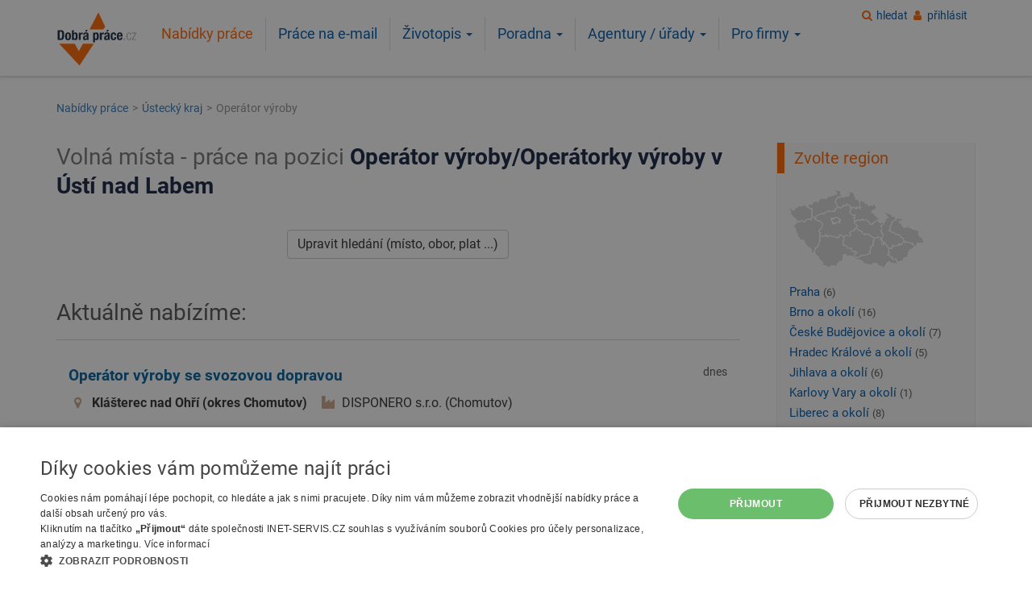

--- FILE ---
content_type: text/html; charset=UTF-8
request_url: https://www.dobraprace.cz/operator-vyroby/usti-nad-labem/
body_size: 32858
content:
<!DOCTYPE html>
<html lang="cs">
<head>
        <script type="text/javascript" charset="UTF-8" src="//cdn.cookie-script.com/s/bd1a1dc707026345e1d03d29e9dc4dad.js"></script>
    
<!-- Global site tag (gtag.js) - Google Analytics -->
<script async src="https://www.googletagmanager.com/gtag/js?id=G-TJF18XZSDL"></script>
<script>
window.dataLayer = window.dataLayer || [];
function gtag(){dataLayer.push(arguments);}
gtag('js', new Date());
gtag('config', 'G-TJF18XZSDL', { cookie_flags: 'SameSite=None;Secure'});
gtag('config', 'AW-1067346124');</script><meta name="viewport" content="width=device-width,initial-scale=1" >
<meta http-equiv="Content-Type" content="text/html; charset=utf-8">
<meta name="theme-color" content="#ff6600"/>
<meta name="author" content="Dobrá práce.cz" >
<meta name="description" content="Nabídka volných míst a práce na pozici Operátor výroby/Operátorky výroby v Ústí nad Labem 🔍 Projděte si aktuální nabídky zaměstnání na DobráPráce.cz a najděte si práci, která vám vyhovuje. ✅ Rychlé vyhledávání, nové nabídky každý den!" >
<meta name="keywords" content="práce, zaměstnání, volná místa, nabídka práce, pracovní, jobs " >
<meta name="verify-v1" content="5hgc9aJrR+fMXkXTH9xwGQ5PA7tZmw+rhi0C3xdHmRc=" >
<meta name="seznam-wmt" content="r669cS8F0R3djml02G8jqANcjXOPRSoQ" />
<meta name="robots" content="index,follow" >
<title>Volná místa práce na pozici Operátor výroby/Operátorky výroby v Ústí nad Labem - 13 | DobráPráce.cz</title>
<link rel="shortcut icon" href="https://www.dobraprace.cz/favicon.ico">
<link href="https://www.dobraprace.cz/operator-vyroby/usti-nad-labem/" rel="canonical">
<meta property="og:url" content="https://www.dobraprace.cz/operator-vyroby/usti-nad-labem/">
<meta property="og:title" content="Volná místa práce na pozici Operátor výroby/Operátorky výroby v Ústí nad Labem - 13">
<meta property="og:type" content="article"/>
<meta property="og:description" content="Nabídka volných míst a práce na pozici Operátor výroby/Operátorky výroby v Ústí nad Labem 🔍 Projděte si aktuální nabídky zaměstnání na DobráPráce.cz a najděte si práci, která vám vyhovuje. ✅ Rychlé vyhledávání, nové nabídky každý den!" >
<meta property="fb:app_id" content="171744169917140"/>
<meta property="og:site_name" content="Dobrá práce.cz">
<meta property="og:image" content="https://www.dobraprace.cz/images/dobraprace-logo-border2.png">
<link rel="apple-touch-icon" sizes="144x144" href="https://www.dobraprace.cz/images/apple-touch-icon-144x144-precomposed.png">
<link rel="apple-touch-icon" sizes="114x114" href="https://www.dobraprace.cz/images/apple-touch-icon-114x114-precomposed.png">
<link rel="apple-touch-icon" sizes="72x72" href="https://www.dobraprace.cz/images/apple-touch-icon-72x72-precomposed.png">
<link rel="apple-touch-icon" href="https://www.dobraprace.cz/images/apple-touch-icon-precomposed.png">
<meta name="apple-itunes-app" content="app-id=1550921839">

<link rel="preload" href="https://www.dobraprace.cz/fonts/dp-icons.woff2?2019103101" as="font" type="font/woff2" crossorigin="anonymous">
<script src="https://accounts.google.com/gsi/client" async></script>
    <script type="text/plain"
            data-cookiescript="accepted"
            data-cookiecategory="targeting">
        (function(c,l,a,r,i,t,y){
          c[a]=c[a]||function(){(c[a].q=c[a].q||[]).push(arguments)};
          t=l.createElement(r);t.async=1;t.src="https://www.clarity.ms/tag/t8k0y3sdup";
          y=l.getElementsByTagName(r)[0];y.parentNode.insertBefore(t,y);
        })(window, document, "clarity", "script", "t8k0y3sdup");
    </script>
    

<style>
@charset "utf-8";@-ms-viewport{width:device-width}@font-face{font-family:dp-icons;src:url(https://www.dobraprace.cz/fonts/dp-icons.eot?2019103101);src:url(https://www.dobraprace.cz/fonts/dp-icons.eot?2019103101#iefix) format('embedded-opentype'),url(https://www.dobraprace.cz/fonts/dp-icons.woff2?2019103101) format('woff2'),url(https://www.dobraprace.cz/fonts/dp-icons.woff?2019103101) format('woff'),url(https://www.dobraprace.cz/fonts/dp-icons.ttf?2019103101) format('truetype'),url(https://www.dobraprace.cz/fonts/dp-icons.svg?2019103101#dp-icons) format('svg');font-weight:400;font-style:normal;font-display:swap}.col-lg-5,.col-md-3,.col-sm-3,.col-sm-4,.col-sm-6,.col-xs-12{position:relative;min-height:1px;padding-left:15px;padding-right:15px}@font-face{font-family:dp-icons;src:url('https://www.dobraprace.cz/fonts/dp-icons.eot?2019103101');src:url('https://www.dobraprace.cz/fonts/dp-icons.eot?2019103101#iefix') format('embedded-opentype'),url('https://www.dobraprace.cz/fonts/dp-icons.woff2?2019103101') format('woff2'),url('https://www.dobraprace.cz/fonts/dp-icons.woff?2019103101') format('woff'),url('https://www.dobraprace.cz/fonts/dp-icons.ttf?2019103101') format('truetype'),url('https://www.dobraprace.cz/fonts/dp-icons.svg?2019103101#dp-icons') format('svg');font-weight:400;font-style:normal;font-display:swap}.h2,h1,h2{font-family:Roboto,Helvetica,Arial,sans-serif !important;font-weight:500;line-height:1.3;color:inherit}.h2,h1,h2{margin-top:22px;margin-bottom:11px}ul{margin-top:0;margin-bottom:11px}@media (min-width:992px){.col-md-3{float:left}.col-md-3{width:25%}.navbar .navbar-nav>li.dropdown>ul{display:block;opacity:0;visibility:hidden}}.nav>li>a{position:relative;display:block;padding:10px 15px}@media (min-width:768px){.navbar{border-radius:0}.navbar-collapse{width:auto;border-top:0;box-shadow:none}.navbar-collapse.collapse{display:block!important;height:auto!important;padding-bottom:0;overflow:visible!important}.navbar-toggle{display:none}.navbar-nav{float:left;margin:0}.navbar-nav>li{float:left}.navbar-nav>li>a{padding-top:14px;padding-bottom:14px}.content-col{float:left;width:75%}}.navbar-inverse .navbar-nav>li>a{color:#005aab}.clearfix:after,.clearfix:before,.container:after,.container:before,.nav:after,.nav:before,.navbar-collapse:after,.navbar-collapse:before,.navbar:after,.navbar:before,.page-header__inner:after,.page-header__inner:before,.row:after,.row:before{content:" ";display:table}.clearfix:after,.container:after,.nav:after,.navbar-collapse:after,.navbar:after,.page-header__inner:after,.row:after{clear:both}h1,h2{color:#142242}@media screen and (min-width:1200px){h1{font-size:32px}.search__title{font-size:28px}}@media screen and (min-width:992px) and (max-width:1199.98px){h1{font-size:30px}.search__title{font-size:30px}}@media screen and (min-width:768px) and (max-width:991.98px){h1{font-size:29px}.search__title{font-size:26px}}@media screen and (min-width:576px) and (max-width:767.98px){h1{font-size:27px}.search__title{font-size:25px}}@media screen and (max-width:575.98px){h1{font-size:23px}.search__title{font-size:23px}.h2,h2{font-size:22px}.content-col{padding-left:10px;padding-right:10px}}@media screen and (max-width:767.98px){.jobOffer{padding:22px 15px}.top .joboffer__datum-wrap{display:none}}@media screen and (min-width:768px){.jobOffer{padding:30px 15px}.joboffer__wage-wrap{float:left;margin-right:15px}.joboffer__regin-wrap{float:left;margin-right:15px}.joboffer__zadavatel-wrap{float:left;margin-right:15px}.joboffer__datum-wrap{text-align:right}.navbar-nav>li>a{border-left:1px solid #e0e0e0}}.navbar-nav>li>a{padding-bottom:10px;padding-top:10px;line-height:1.2em}@media screen and (min-width:768px) and (max-width:991.98px){.navbar-nav>li>a{font-size:1em;padding-left:10px;padding-right:10px}}@media screen and (max-width:767.98px){.joboffer__datum-wrap{margin-bottom:5px}#navbar{padding:0}.navbar-nav{margin:0;width:100%}.navbar-nav>li{border-bottom:1px solid #adacae}.navbar-nav>li>a{line-height:1.4em}.navbar-nav>li.active>a{color:#fff!important;background-color:#f60!important}.dropdown-menu{margin-left:0;margin-right:0;padding:0}.search__submit{display:block;width:100%}}.dropdown-menu li a{border:none;padding-top:.5em!important;padding-bottom:.5em!important;width:100%}@media screen and (min-width:768px){.page-header__logo{margin-bottom:12px;margin-top:12px}.navbar-toggle__wrap{display:none}}@media screen and (min-width:320.01px) and (max-width:767.98px){.page-header__logo{margin-bottom:10px;margin-left:30px;float:left;width:110px}.navbar-toggle__wrap{display:inline-block;float:right}}@media screen and (max-width:320px){.page-header__logo{text-align:center}.page-header__logo a{display:inline-block}.navbar-toggle__wrap{display:block;text-align:center}.navbar-toggle__wrap .navbar-toggle{display:inline-block;margin:0}.navbar-toggle__wrap .navbar-toggle+.navbar-toggle{margin-left:15px}}@media screen and (min-width:768px){.page-header__nav{margin-left:0;margin-bottom:10px;padding-left:0;padding-right:0}.page-header__nav #navbar{padding-left:0;padding-right:0}}@media screen and (max-width:767.98px){.page-header__nav{min-height:auto;z-index:9100}.page-header__nav #navbar{background:#fff;border:7px solid #d3d3d3;border-radius:3px;padding:7px}.page-header__nav{border:none;left:0;right:0;position:absolute;top:90px;width:auto;z-index:9100}}.gray{color:#777}@media screen and (min-width:768px){.user-login-box{position:absolute;right:10px;z-index:9}.content-band{padding-bottom:30px;padding-top:30px}.sidepanel__title-side-border{border-left:9px solid #f60;padding-top:.25em;padding-bottom:.25em;padding-left:12px;margin-left:-15px}}.breadcrumb{padding:10px 15px;margin-top:0;margin-bottom:0;list-style:none;background-color:#f5f5f5;border-radius:4px}html{font-family:sans-serif;-ms-text-size-adjust:100%;-webkit-text-size-adjust:100%}body{margin:0}header,nav{display:block}a{background-color:transparent}strong{font-weight:700}h1{margin:.67em 0}img{border:0}button,input,select{color:inherit;font:inherit;margin:0}button{overflow:visible}button,select{text-transform:none}button,input[type=submit]{-webkit-appearance:button}button::-moz-focus-inner,input::-moz-focus-inner{border:0;padding:0}input{line-height:normal}input[type=checkbox]{box-sizing:border-box;padding:0}*{-webkit-box-sizing:border-box;-moz-box-sizing:border-box;box-sizing:border-box}:after,:before{-webkit-box-sizing:border-box;-moz-box-sizing:border-box;box-sizing:border-box}html{font-size:16px}body{font-family:Roboto,Helvetica,Arial,sans-serif;font-size:16px;line-height:1.42857143;color:#333;background-color:#fff}button,input,select{font-family:inherit;font-size:inherit;line-height:inherit}a{color:#005aab;text-decoration:none}img{vertical-align:middle}.img-responsive{display:block;max-width:100%;height:auto}.h2,h1,h2,h3{font-family:Roboto,Helvetica,Arial,sans-serif;font-weight:500;line-height:1.3;color:inherit}.h2,h1,h2,h3{margin-bottom:11px}h3{font-size:24px}.small{font-size:87%}.text-center{text-align:center}ol,ul{margin-top:0;margin-bottom:11px}ul ul{margin-bottom:0}.container{margin-right:auto;margin-left:auto;padding-left:15px;padding-right:15px}@media (min-width:768px){.container{width:100%}}@media (min-width:992px){.container{width:970px}}@media (min-width:1200px){.container{width:1170px}}.row{margin-left:-15px;margin-right:-15px}.col-lg-5,.col-md-3,.col-sm-12,.col-sm-3,.col-sm-4,.col-sm-6,.col-xs-12{position:relative;min-height:1px;padding-left:15px;padding-right:15px}.col-xs-12{float:left}.col-xs-12{width:100%}@media (min-width:768px){.col-sm-12,.col-sm-3,.col-sm-4,.col-sm-6{float:left}.col-sm-12{width:100%}.col-sm-6{width:50%}.col-sm-4{width:33.33333333%}.col-sm-3{width:25%}}@media (min-width:992px){.col-md-3{float:left}.col-md-3{width:25%}.navbar .navbar-nav>li.dropdown>ul{display:block;opacity:0;visibility:hidden}}@media (min-width:1200px){.col-lg-5{float:left}.col-lg-5{width:41.66666667%}.col-lg-push-1{left:8.33333333%}}.fade{opacity:0}.collapse{display:none}.caret{display:inline-block;width:0;height:0;margin-left:2px;vertical-align:middle;border-top:4px dashed;border-right:4px solid transparent;border-left:4px solid transparent}.dropdown{position:relative}.dropdown-menu{position:absolute;top:100%;left:0;z-index:1000;display:none;float:left;min-width:160px;padding:5px 0;margin:2px 0 0;list-style:none;font-size:16px;text-align:left;background-color:#fff;border:1px solid #ccc;border:1px solid rgba(0,0,0,.15);border-radius:4px;-webkit-box-shadow:0 6px 12px rgba(0,0,0,.175);box-shadow:0 6px 12px rgba(0,0,0,.175);background-clip:padding-box}.dropdown-menu>li>a{display:block;padding:3px 20px;clear:both;font-weight:400;line-height:1.42857143;color:#333;white-space:nowrap}.nav{margin-bottom:0;padding-left:0;list-style:none}.nav>li{position:relative;display:block}.nav>li>a,.nav>li>span.nav-item{position:relative;display:block;padding:10px 15px}.navbar{position:relative;min-height:50px;margin-bottom:22px;border:1px solid transparent}.navbar-collapse{overflow-x:visible;padding-right:15px;padding-left:15px;border-top:1px solid transparent;box-shadow:inset 0 1px 0 rgba(255,255,255,.1);-webkit-overflow-scrolling:touch}@media (min-width:768px){.navbar{border-radius:0}.navbar-collapse{width:auto;border-top:0;box-shadow:none}.navbar-collapse.collapse{display:block!important;height:auto!important;padding-bottom:0;overflow:visible!important}.navbar-toggle{display:none}}.navbar-toggle{margin-right:15px;padding:9px 10px;margin-top:8px;margin-bottom:8px;background-color:transparent;background-image:none;border:1px solid transparent;border-radius:4px}.navbar-nav{margin:7px -15px}.navbar-nav>li>a{padding-top:10px;padding-bottom:10px;line-height:22px}@media (min-width:768px){.navbar-nav{float:left;margin:0}.navbar-nav>li{float:left}.navbar-nav>li>a{padding-top:14px;padding-bottom:14px}}.navbar-nav>li>.dropdown-menu{margin-top:0;border-top-right-radius:0;border-top-left-radius:0}.navbar-inverse{background-color:transparent;border-color:transparent}.navbar-inverse .navbar-nav>li>a,.navbar-inverse .navbar-nav>li>span.nav-item{color:#005aab}.navbar-inverse .navbar-nav>.active>a{color:#f60;background-color:transparent}.navbar-inverse .navbar-collapse{border-color:transparent}.breadcrumb{padding:10px 15px;margin-bottom:22px;list-style:none;background-color:#f5f5f5;border-radius:4px}.breadcrumb>li{display:inline-block}.breadcrumb>li+li:before{content:">";color:#6c757d;padding:0 5px 0 2px}.breadcrumb>.active{color:#777}.badge{display:inline-block;min-width:10px;padding:3px 7px;font-size:14px;font-weight:700;color:#fff;line-height:1;vertical-align:middle;white-space:nowrap;text-align:center;background-color:#777;border-radius:10px}.close{float:right;font-size:24px;font-weight:700;line-height:1;color:#000;text-shadow:0 1px 0 #fff;opacity:.2}button.close{padding:0;background:0 0;border:0;-webkit-appearance:none}.modal{display:none;overflow:hidden;position:fixed;top:0;right:0;bottom:0;left:0;z-index:1050;-webkit-overflow-scrolling:touch;outline:0}.modal.fade .modal-dialog{-webkit-transform:translate(0,-25%);-ms-transform:translate(0,-25%);-o-transform:translate(0,-25%);transform:translate(0,-25%)}.modal-dialog{position:relative;width:auto;margin:10px}.modal-content{position:relative;background-color:#fff;border:1px solid #999;border:1px solid rgba(0,0,0,.2);border-radius:6px;-webkit-box-shadow:0 3px 9px rgba(0,0,0,.5);box-shadow:0 3px 9px rgba(0,0,0,.5);background-clip:padding-box;outline:0}.modal-header{padding:15px;border-bottom:1px solid #e5e5e5}.modal-header .close{margin-top:-2px}.modal-title{margin:0;line-height:1.42857143}.modal-body{position:relative;padding:15px}.modal-footer{padding:15px;text-align:right;border-top:1px solid #e5e5e5}@media (min-width:768px){.modal-dialog{width:600px;margin:90px auto}.modal-content{-webkit-box-shadow:0 5px 15px rgba(0,0,0,.5);box-shadow:0 5px 15px rgba(0,0,0,.5)}.content-col{float:left;width:75%}}.clearfix:after,.clearfix:before,.container:after,.container:before,.modal-footer:after,.modal-footer:before,.modal-header:after,.modal-header:before,.nav:after,.nav:before,.navbar-collapse:after,.navbar-collapse:before,.navbar:after,.navbar:before,.page-header__inner:after,.page-header__inner:before,.row:after,.row:before{content:" ";display:table}.clearfix:after,.container:after,.modal-footer:after,.modal-header:after,.nav:after,.navbar-collapse:after,.navbar:after,.page-header__inner:after,.row:after{clear:both}.visible-xs{display:none!important}@media (max-width:767px){.sidebar-col .content-box .list-custom li a{padding-top:5px;padding-bottom:5px}.visible-xs{display:block!important}}h1,h2,h3{color:#142242}@media screen and (max-width:767.98px){h1{margin-top:.3em}}@media screen and (min-width:1200px){h1{font-size:32px}.search__title{font-size:28px}}@media screen and (min-width:992px) and (max-width:1199.98px){h1{font-size:30px}.search__title{font-size:26px}}@media screen and (min-width:768px) and (max-width:991.98px){h1{font-size:29px}.search__title{font-size:26px}}@media screen and (min-width:576px) and (max-width:767.98px){.navbar-nav>li>a{font-size:1.2em}h1{font-size:27px}.search__title{font-size:25px}}.search__title{font-weight:700}@media screen and (max-width:575.98px){h1{font-size:25px}.search__title{font-size:23px}}.search__title span{color:#777;font-weight:400}.h2,h2{margin-top:1em;margin-bottom:.5em}@media screen and (min-width:1200px){.h2,h2{font-size:28px}}@media screen and (min-width:992px) and (max-width:1199.98px){.h2,h2{font-size:26px}}@media screen and (min-width:768px) and (max-width:991.98px){.h2,h2{font-size:26px}}@media screen and (min-width:576px) and (max-width:767.98px){.h2,h2{font-size:23px}}p{line-height:1.6;margin:0 0 .75em}.content-col{position:relative;min-height:1px;padding-left:15px;padding-right:15px}@media screen and (max-width:575.98px){.h2,h2{font-size:22px}.content-col{padding-left:15px;padding-right:15px}}.sidebar-col{position:relative;min-height:1px;padding-left:15px;padding-right:15px}@media (min-width:768px){.sidebar-col{float:left;width:25%}}@media screen and (min-width:768px){.sidebar-col{padding-left:30px}}@media screen and (max-width:575.98px){.sidebar-col{padding-left:10px;padding-right:10px}}[class*=" icon-"]:before,[class^=icon-]:before{font-family:dp-icons;font-style:normal;font-weight:400;speak:none;display:inline-block;text-decoration:inherit;width:1em;margin-right:.333em;text-align:center;font-variant:normal;text-transform:none;line-height:1em;margin-left:.2em;-webkit-font-smoothing:antialiased;-moz-osx-font-smoothing:grayscale}.icon-location:before{content:'\e802'}.icon-user:before{content:'\e803'}.icon-mobile-search:before,.icon-search:before{content:'\e809'}.icon-wage:before{content:'\e80b'}.icon-menu-button:before{content:'\f0c9'}.icon-firma-zadavatel:before{content:'\f275'}.icon-mobile-search:before{display:block;color:#f60;margin-bottom:.2em;padding:.09em 0;font-size:2em}.icon-menu-button:before{background-color:#f60;color:#fff;display:block;font-size:1.7em;margin-right:.2em;margin-bottom:.2em;padding:.2em .3em;width:auto}.icon--orange:before{color:#f60}@media screen and (min-width:768px){.icon--orange-gray-light:before{color:#cba891}}.btn{display:inline-block;margin-bottom:0;font-weight:400;text-align:center;vertical-align:middle;touch-action:manipulation;background-image:none;border:1px solid transparent;white-space:nowrap;padding:6px 12px;font-size:16px;line-height:1.42857143;border-radius:4px}.btn-default{color:#333;background-color:#fff;border-color:#ccc}.btn-primary{color:#fff;background-color:#f60;border-color:#e65c00}.breadcrumb{font-size:.9em}@media screen and (min-width:768px){.breadcrumb{opacity:.8;background:0 0}}@media screen and (max-width:767.98px){.icon--orange-gray-light:before{color:#f60}.breadcrumb{opacity:.9;overflow-x:scroll;white-space:nowrap;-webkit-overflow-scrolling:touch;padding:.66em;margin-bottom:1rem}}.checkboxFilter:not(:checked)~ul .checkboxFilter__hide{display:none;visibility:hidden;opacity:0}.content-box{border:1px solid #dce1e9;padding:10px 15px;-webkit-box-shadow:none;box-shadow:none}.content-box h2{color:#f60;margin-top:.3em}.sidebar-col .content-box{border:1px solid #f0f0f0;border-top:none;background-color:#fafafa;padding:0 5px 10px 15px}.sidebar-col .content-box:first-child{margin-top:22px}.sidebar-col .content-box h2{margin-top:0}.sidebar-col .content-box .list-custom li a{display:inline-block;padding-top:2px;padding-bottom:2px}.map{background:url(https://www.dobraprace.cz/images/web/mapa/bg-mapa.png) no-repeat;height:99px;width:167px}@media screen and (min-width:768px) and (max-width:991.98px){.map--nabidka-prace{display:none}.navbar-nav>li>a,.navbar-nav>li>span.nav-item{font-size:1em;padding-left:10px;padding-right:10px}}#mapacr{background:url(https://www.dobraprace.cz/images/web/mapa/bg-mapa.png) top left no-repeat;display:block;font-size:1px;height:99px;padding:0;width:167px;z-index:10000}#mapacr img{border:none;margin:0;padding:0;z-index:1}#mapacr map,#mapacr map area{outline:0}label{display:inline-block;max-width:100%;margin-bottom:5px}input[type=checkbox]{margin:4px 0 0;line-height:normal}.form-control{display:block;width:100%;height:36px;padding:6px 12px;font-size:16px;line-height:1.42857143;color:#555;background-color:#fff;background-image:none;border:1px solid #ccc;border-radius:4px;-webkit-box-shadow:inset 0 1px 1px rgba(0,0,0,.075);box-shadow:inset 0 1px 1px rgba(0,0,0,.075)}.form-control::-moz-placeholder{color:#999;opacity:1}.form-control:-ms-input-placeholder{color:#999}.form-control::-webkit-input-placeholder{color:#999}.form-control::-ms-expand{border:0;background-color:transparent}.checkbox-inline input[type=checkbox]{position:absolute;margin-left:-20px}.checkbox-inline{position:relative;display:inline-block;padding-left:20px;margin-bottom:0;vertical-align:middle;font-weight:400}input[type=text],select{display:block;width:100%;height:36px;padding:6px 12px;font-size:16px;line-height:1.42857143;color:#555;background-color:#fff;background-image:none;border:1px solid #ccc;border-radius:4px;-webkit-box-shadow:inset 0 1px 1px rgba(0,0,0,.075);box-shadow:inset 0 1px 1px rgba(0,0,0,.075)}input[type=text]::-moz-placeholder,select::-moz-placeholder{color:#999;opacity:1}input[type=text]:-ms-input-placeholder,select:-ms-input-placeholder{color:#999}input[type=text]::-webkit-input-placeholder,select::-webkit-input-placeholder{color:#999}input[type=text]::-ms-expand,select::-ms-expand{border:0;background-color:transparent}.jobOffer{border-top:1px solid #d3d3d3}@media screen and (max-width:767.98px){.sidebar-col .content-box .list-custom li a{padding-top:5px;padding-bottom:5px}.jobOffer{padding:22px 15px}.top .joboffer__datum-wrap{display:none}}@media screen and (min-width:768px){.jobOffer{padding:30px 15px}.joboffer__wage-wrap{float:left;margin-right:15px}}.jobOffer.top{border-left:1px solid #f46323;border-right:1px solid #f46323}.jobOffer.top{border-top:none;background:#e8eef6}.jobOffer__title-wrap{position:relative;min-height:1px;padding-left:15px;padding-right:15px;margin-bottom:10px}.jobOffer.top .jobOffer__title-wrap{position:relative;min-height:1px;padding-left:15px;padding-right:15px;margin-bottom:10px}@media (min-width:768px){.jobOffer__title-wrap{float:left;width:75%}.jobOffer.top .jobOffer__title-wrap{float:left;width:100%}}@media (min-width:1200px){.jobOffer__title-wrap{float:left;width:83.33333333%}.jobOffer.top .jobOffer__title-wrap{float:left;width:100%}}.joboffer__wage-wrap{color:#309a35}.joboffer__datum-wrap{position:relative;min-height:1px;padding-left:15px;padding-right:15px}@media (min-width:768px){.joboffer__datum-wrap{float:left;width:25%}}@media (min-width:1200px){.joboffer__datum-wrap{float:left;width:16.66666667%}}@media screen and (min-width:768px){.joboffer__regin-wrap{float:left;margin-right:15px}.joboffer__zadavatel-wrap{float:left;margin-right:15px}.joboffer__datum-wrap{text-align:right}.navbar-nav>li>a,.navbar-nav>li>span.nav-item{border-left:1px solid #e0e0e0}}.joboffer__title{color:#01609d;font-size:1.2em;font-weight:700}.joboffer__title:visited{color:#757575}.top .joboffer__title{color:#ea5a30}.top.jobOffer .joboffer__title:visited{color:#757575}.joboffer__region{font-weight:700;overflow:hidden;text-overflow:ellipsis;white-space:nowrap}.joboffer__zadavatel{overflow:hidden;text-overflow:ellipsis;white-space:nowrap}.badge-top{background-color:#f2561e;border-radius:.25em;margin-top:-6px;margin-right:8px}.list-custom{list-style:none;padding:0}#navbar>ul{display:inline-block;float:none}.navbar-nav>li>a,.navbar-nav>li>span.nav-item{padding-bottom:10px;padding-top:10px;line-height:1.2em}@media screen and (min-width:576px) and (max-width:767.98px){.navbar-nav>li>a,.navbar-nav>li>span.nav-item{font-size:1.2em}}.navbar-nav>li:first-of-type a{border:none}@media screen and (max-width:767.98px){.joboffer__datum-wrap{margin-bottom:5px}#navbar{padding:0}.navbar-nav{margin:0;width:100%}.navbar-nav>li{border-bottom:1px solid #adacae}.navbar-nav>li>a,.navbar-nav>li>span.nav-item{line-height:1.4em}.navbar-nav>li.active>a{color:#fff!important;background-color:#f60!important}.dropdown-menu{margin-left:0;margin-right:0;padding:0}}.dropdown-menu li{width:100%}.dropdown-menu li a,.dropdown-menu li span.nav-item{border:none;padding-top:.5em!important;padding-bottom:.5em!important;width:100%}@media screen and (min-width:992px) and (max-width:1199.98px),screen and (min-width:768px) and (max-width:991.98px){.dropdown--for-companies .dropdown-menu{left:auto;right:0}}.modal-title{display:inline}.modal-header{padding:15px;border-bottom:1px solid #e5e5e5;background-color:#ea5a30;-webkit-border-top-left-radius:5px;-webkit-border-top-right-radius:5px;-moz-border-radius-topleft:5px;-moz-border-radius-topright:5px;border-top-left-radius:5px;border-top-right-radius:5px;color:#fff}.modal-header h3{text-shadow:1px 1px 1px #75360c;color:#fff!important;font-size:24px}@media screen and (min-width:768px) and (max-width:991.98px),screen and (min-width:768px){.row{margin-left:-15px;margin-right:-15px}}.search__input-wrap{margin-bottom:15px}.search__submit{font-size:1.4em}@media screen and (min-width:768px){.search__submit{padding-left:5em;padding-right:5em}}@media screen and (max-width:767.98px){.search__submit{display:block;width:100%}}.advanced_search .search__more{display:block;text-align:center}.advanced_search--dark .search__label{color:#aab9d4}.advanced_search--dark .search__more a{color:#aab9d4;text-decoration:underline}.page-header__logo{margin-bottom:5px}@media screen and (min-width:768px) and (max-width:991.98px),screen and (min-width:992px) and (max-width:1199.98px),screen and (min-width:1200px){.page-header__logo{float:left;min-height:1px;position:relative;padding-left:15px;padding-right:15px;width:11%}}@media screen and (min-width:768px){.page-header__logo{margin-bottom:12px;margin-top:12px}.navbar-toggle__wrap{display:none}}@media screen and (max-width:767.98px){.page-header__logo{margin-top:10px}}@media screen and (max-width:400px){.page-header__logo a{display:inline-block;max-width:105px}}@media screen and (min-width:320.01px) and (max-width:767.98px){.page-header__logo{margin-bottom:10px;margin-left:30px;float:left;width:110px}.navbar-toggle__wrap{display:inline-block;float:right}}@media screen and (max-width:320px){.page-header__logo{text-align:center}.page-header__logo a{display:inline-block}.navbar-toggle__wrap{display:block;text-align:center}.navbar-toggle__wrap .navbar-toggle{display:inline-block;margin:0}.navbar-toggle__wrap .navbar-toggle+.navbar-toggle{margin-left:15px}}.page-header__nav{float:left;width:100%;position:relative;min-height:1px;padding-left:15px;padding-right:15px;font-size:1.1em}@media (min-width:768px){.page-header__nav{float:left;width:100%}}@media (min-width:992px){.page-header__nav{float:left;width:83.33333333%}}@media (min-width:1200px){.page-header__nav{float:left;width:83.33333333%}}@media screen and (min-width:768px){.page-header__nav{margin-left:0;margin-bottom:10px;padding-left:0;padding-right:0}.page-header__nav #navbar{padding-left:0;padding-right:0}}@media screen and (min-width:768px) and (max-width:991.98px){.page-header__nav{margin-bottom:0;margin-top:0;text-align:center}}@media screen and (min-width:992px) and (max-width:1199.98px){.page-header__nav{margin-top:1.7em;margin-bottom:5px;font-size:1.05em}}@media screen and (min-width:1200px){.page-header__nav{margin-top:1.2em}}@media screen and (max-width:767.98px){.page-header__nav{min-height:auto;z-index:9100}.page-header__nav #navbar{background:#fff;border:7px solid #d3d3d3;border-radius:3px;padding:7px}.page-header__nav{border:none;left:0;right:0;position:absolute;top:90px;width:auto;z-index:9100}}@media (max-width:250px){.page-header__nav #navbar{padding:0;margin-left:-15px;margin-right:-15px}}.page-header__inner{margin-left:-15px;margin-right:-15px;position:relative}.page-footer h3{font-size:1.2em;padding-top:1rem}.user-login-box{margin-top:10px;text-align:right;padding-left:15px;padding-right:15px}@media screen and (max-width:767.98px){body:not(.keep-user-menu-xs) .user-login-box{display:none}}.content-band--blue{background:#142242;color:#fff}.sidepanel__title{font-size:1.25em;line-height:1.4em;margin-bottom:1em}@media screen and (min-width:768px){.user-login-box{position:absolute;right:10px;z-index:9}.content-band{padding-bottom:30px;padding-top:30px}.sidepanel__title-side-border{border-left:9px solid #f60;padding-top:.25em;padding-bottom:.25em;padding-left:12px;margin-left:-15px}}.js-link{position:relative;display:inline-block;white-space:nowrap;color:#005aab}.font-size-94{font-size:.94em}.mt-0{margin-top:0}.mb-05{margin-bottom:.5em}.mb-10{margin-bottom:1em}.mb-15{margin-bottom:1.5em}.mt-15{margin-top:1.5em}.mb-20{margin-bottom:2em}.mb-30{margin-bottom:3em}.py-0{padding-bottom:0}.py-0{padding-top:0}.px-0{padding-left:0}.px-0{padding-right:0}.text-orange{color:#f60}.dnone{display:none}.clear:after{content:"";display:table;clear:both}.cleaner{clear:both;font-size:1px;line-height:1px;height:1px;margin:0;padding:0}.gray{color:#555}.spinner{border:12px solid #e3e3e3;border-top:12px solid #f60;border-radius:50%;width:80px;height:80px;margin-left:-40px;animation:1s linear infinite spin;display:none;position:fixed;top:20%;left:50%;z-index:99999!important}.header__divider{background-color:#fff}@media screen and (min-width:768px){.header__divider{border-bottom:1px solid #dfdfdf;-webkit-box-shadow:0 4px 4px 0 #bababa;box-shadow:0 0 4px 0 #bababa;margin-bottom:20px}}@keyframes spin{0%{transform:rotate(0)}100%{transform:rotate(360deg)}}.search__input-wrap .form-control{height:48px}@media screen and (min-width:768px)
.header-app-stripe{background-color:#f5f5f5;border-bottom:2px solid #ccc;padding-top:1.1em;padding-bottom:.5em;margin-bottom:1.5em}.header-app-stripe .row{margin-left:0!important;margin-right:0!important}.header-app-stripe .close-stripe{display:block;border-radius:50%;padding:3px;width:18px;height:18px;line-height:9px;border:2px solid #666;color:#fff;background-color:#666;position:absolute;top:10px;left:10px;z-index:10001}.header-app-stripe .close-stripe:hover{font-weight:700;text-decoration:none}.header-app-stripe .middle{font-size:12px}.header-app-stripe .middle strong{font-size:16px}.mobile-square{text-align:center;margin:0 auto}.pr-05,.px-05{padding-right:.5em}.pl-05,.px-05{padding-left:.5em}.col-xs-3{width:25%}.pr-05,.px-05{padding-right:.5em}.pl-05,.px-05{padding-left:.5em}.col-xs-5{width:41.66666667%}.pr-05,.px-05{padding-right:.5em}.pl-05,.px-05{padding-left:.5em}.mt-10,.my-10{margin-top:1em}.col-xs-4{width:33.33333333%}.col-xs-1,.col-xs-10,.col-xs-11,.col-xs-12,.col-xs-2,.col-xs-3,.col-xs-4,.col-xs-5,.col-xs-6,.col-xs-7,.col-xs-8,.col-xs-9{float:left}  h1 small,.h1 small,h2 small,.h2 small,h3 small,.h3 small,h1 .small,.h1 .small,h2 .small,.h2 .small,h3 .small,.h3 .small{font-size: 65%;}
.breadcrumb{padding:10px 15px;margin-top:0;margin-bottom:0;list-style:none;background-color:#f5f5f5;border-radius:4px}.breadcrumb>li{display:inline-block}.breadcrumb>li+li:before{content:">";color:#6c757d;padding:0 5px 0 2px}.breadcrumb>.active{color:#777}.breadcrumb{font-size:.9em;-webkit-transition:opacity .5s linear;-o-transition:opacity .5s linear;transition:opacity .5s linear}@media screen and (min-width:768px){.breadcrumb{opacity:.8;filter:alpha(opacity=80);background:0 0}}@media screen and (max-width:767.98px){.breadcrumb{opacity:.9;filter:alpha(opacity=90);overflow-x:scroll;white-space:nowrap;-webkit-overflow-scrolling:touch;padding:.66em;margin-bottom:1rem}}.breadcrumb:hover{opacity:1;filter:alpha(opacity=100)}
@media screen and (max-width: 767.98px) {h1{margin-top:.3em}.breadcrumb {padding: .66em;margin-bottom: 0;}.advanced-search-wrapper {margin-top: .8rem;margin-bottom: 1rem;}.header-actual-offer{margin-top:0}}
.regions a.inactive,div.inactive{color: #82abd0}
.regions div.inactive{cursor: not-allowed}
</style>


<script type='application/ld+json'>
{
    "name": "Dobrápráce.cz",
    "url": "https://www.dobraprace.cz/",
    "potentialAction": {
        "@type": "SearchAction",
        "target": "https://www.dobraprace.cz/nabidka-prace/?search=1&text_what={search_term_string}",
        "query-input": "required name=search_term_string"
    },
    "@context": "https://schema.org",
    "@type": "WebSite"
}
</script>
<script type='application/ld+json'>
{
    "itemListElement": [
        {
            "@type": "ListItem",
            "position": 1,
            "name": "Dobrá práce.cz",
            "item": "https://www.dobraprace.cz/"
        },
        {
            "@type": "ListItem",
            "position": 2,
            "name": "Nabídky práce",
            "item": "https://www.dobraprace.cz/nabidka-prace/"
        },
        {
            "@type": "ListItem",
            "position": 3,
            "name": "Ústecký kraj",
            "item": "https://www.dobraprace.cz/nabidka-prace/usti-nad-labem/"
        },
        {
            "@type": "ListItem",
            "position": 4,
            "name": "Operátor výroby",
            "item": "https://www.dobraprace.cz/operator-vyroby/"
        }
    ],
    "@context": "https://schema.org",
    "@type": "BreadcrumbList"
}
</script>
</head>


<body class="quicksearch no-js testX media-testX desaturationX">

<header id="page-header" class="">
    <div class="header__divider">
        <div class="spinner" id="spinner"></div>
        <div class="container">
            <div id="js-header-responsitivity" class="page-header__inner">
                <div class="page-header__logo">
                    <a class="img-responsive" href="https://www.dobraprace.cz/">
                        <img class="img-responsive" src="[data-uri]" width="105" height="74" data-png="https://www.dobraprace.cz/images/dobra-prace-logo.png" alt="Logo Dobrá práce" />
                    </a>
                </div>


                <div class="navbar-toggle__wrap">
                    <button class="navbar-toggle collapsed search-bar" type="button" data-toggle="collapse" data-parent="#js-header-responsitivity" id="advanced_search__trigger_header_mobile">
                        <span class="icon-mobile-search icon--orange"></span>
                        <span class="text-orange">Hledat</span>
                    </button>

                    <button class="navbar-toggle collapsed" type="button" data-toggle="collapse" data-parent="#js-header-responsitivity" data-target="#navbar">
                        <div class="navbar-toggler-icon" id="nav-icon3">
                            <span></span><span></span><span></span><span></span>
                        </div>
                        <span class="text-orange">Menu</span>
                    </button>

                </div>


                <div class="user-login-box small">
                    <a id="advanced_search__trigger_header" href="#advanced_search"><span class="icon-search icon--orange"></span>hledat</a>
                        <span data-href="https://www.dobraprace.cz/user/login/" role="link" tabindex="0" class="nav-item js-link"><span class="icon-user icon--orange"></span>přihlásit</span>
                    </div>


                <nav class="page-header__nav panel navbar navbar-inverse">

                    <div id="navbar" class="collapse navbar-collapse">
                        <ul class="nav navbar-nav">
                            <li class="active">
                                <a href="https://www.dobraprace.cz/nabidka-prace/" title="">Nabídky práce</a>
                            </li>
                            <li class="">
                                <span data-href="https://www.dobraprace.cz/jobs-odber.php" role="link" tabindex="0" class="nav-item js-link">Práce na e-mail</span>
                            </li>
                            <li class="dropdown ">
                                <a class="dropdown-toggle" href="https://www.dobraprace.cz/zivotopis-hledam-praci.php" title="" data-toggle="dropdown" role="button" aria-expanded="false">Životopis <span class="caret"></span></a>
                                <ul class="nav navbar-nav dropdown-menu " role="menu">
                                    <li>
                                        <span data-href="https://www.dobraprace.cz/zivotopis-hledam-praci.php" role="link" tabindex="0" class="nav-item js-link">Vložit životopis</span>
                                    </li>
                                    <li>
                                        <a href="https://www.dobraprace.cz/zivotopis-vzor.php" >Životopis vzor</a>
                                    </li>
                                    <li>
                                                                                    <span data-href="https://www.dobraprace.cz/user/login/" role="link" tabindex="0" class="nav-item js-link">Editace mého životopisu</span>
                                            
                                    </li>
                                    <li>
                                        <span data-href="https://www.dobraprace.cz/user/forgot-password/" role="link" tabindex="0" class="nav-item js-link">Zapomenuté heslo</span>
                                    </li>
                                </ul>
                            </li>

                            <li class="dropdown ">
                                <span data-href="https://www.dobraprace.cz/poradna.php" data-toggle="dropdown" role="button" aria-expanded="false" tabindex="0" class="dropdown-toggle nav-item js-link">Poradna <span class="caret"></span></span>
                                <ul class="nav navbar-nav dropdown-menu " role="menu">
                                    <li>
                                        <span data-href="https://www.dobraprace.cz/zivotopis-vzor.php" role="link" tabindex="0" class="nav-item js-link">Jak napsat životopis</span>
                                    </li>
                                    <li>
                                        <span data-href="https://www.dobraprace.cz/zivotopis-vzor.php" role="link" tabindex="0" class="nav-item js-link">Vzor životopisu</span>
                                    </li>
                                    <li>
                                        <span data-href="https://www.dobraprace.cz/vyber-personalni-agentury.php" role="link" tabindex="0" class="nav-item js-link">Vybíráme personální agenturu</span>
                                    </li>
                                    <li>
                                        <span data-href="https://www.dobraprace.cz/jak-se-chovat-u-pohovoru.php" role="link" tabindex="0" class="nav-item js-link">Jak se chovat u pohovoru</span>
                                    </li>
                                </ul>
                            </li>
                            <li class="dropdown ">
                                <span data-href="https://www.dobraprace.cz/personalni-agentury/" data-toggle="dropdown" role="button" aria-expanded="false" tabindex="0" class="dropdown-toggle nav-item js-link">Agentury / úřady <span class="caret"></span></span>
                                <ul class="nav navbar-nav dropdown-menu " role="menu">
                                    <li>
                                        <span data-href="https://www.dobraprace.cz/personalni-agentury/" role="link" tabindex="0" class="nav-item js-link">Agentury práce</span>
                                    </li>
                                    <li>
                                        <span data-href="https://www.dobraprace.cz/pracovni-urady/" role="link" tabindex="0" class="nav-item js-link">Pracovní úřady</span>
                                    </li>
                                </ul>
                            </li>

                            <li class="dropdown dropdown--for-companies ">
                                <a class="dropdown-toggle" href="https://www.dobraprace.cz/pro-firmy.php" title="" data-toggle="dropdown" data-display="static" role="button" aria-expanded="false">Pro firmy <span class="caret"></span></a>
                                <ul class="nav navbar-nav dropdown-menu" role="menu">
                                    <li>
                                        <span data-href="https://www.dobraprace.cz/cenik.php" role="link" tabindex="0" class="nav-item js-link">Ceník</span>
                                    </li>
                                    <li>
                                        <span data-href="https://www.dobraprace.cz/hledam-zamestnance.php" role="link" tabindex="0" class="nav-item js-link">Hledat zaměstnance</span>
                                    </li>
                                    <li>
                                        <span data-href="https://www.dobraprace.cz/jak-napsat-pracovni-inzerat.php" role="link" tabindex="0" class="nav-item js-link">Jak napsat pracovní inzerát</span>
                                    </li>
                                    <li>
                                        <span data-href="https://www.dobraprace.cz/admin/login/" role="link" tabindex="0" class="nav-item js-link">Přihlásit do administrace</span>
                                    </li>
                                                                    </ul>
                            </li>

                            <li class="dropdown visible-xs">
                                                                    <span data-href="https://www.dobraprace.cz/user/login/" role="link" tabindex="0" class="nav-item js-link text-right"><span class="icon-user icon--orange icon--hover-white">Přihlásit</span></span>
                                                                </li>
                        </ul>
                                                    <div id="g_id_onload"
                                 data-type="user"
                                 data-client_id="1006772993079-79va1t9ep87tmd38nqr96no3giekj1oi.apps.googleusercontent.com"
                                 data-callback="handleCredentialResponse">
                            </div>
                                            </div>
                </nav>


            </div>
        </div>

        
        
        <div class="content-band content-band--blue px-0 py-0"><div class="container"><div id="advanced_search" class="advanced_search advanced_search--dark dnone">
    <div class="minh-abs blue-links-on-page">
        <h2 class="search__title text-center h2 mb-20">Najděte si dobrou práci...</h2>

        <form id="form--search" class="row form--search" action="https://www.dobraprace.cz/" method="post" >


            <div class="search__input-wrap category col-sm-6 col-lg-5 col-lg-push-1">

                <label class="search__label col-form-label" for="text_what_jobs">Vyberte obor nebo napište název pozice</label><br>
                <input id="text_what_search" class="form-control text ui-autocomplete-input" name="category" type="text" value="" autocomplete="off" placeholder="+ přidat">
                            </div>


            <div class="search__input-wrap district col-sm-6 col-lg-5 col-lg-push-1">
                <label class="search__label col-form-label" for="text_where_jobs">Vyberte region nebo okres</label><br>
                <input id="text_where_search" class="form-control text ui-autocomplete-input" name="region" type="text" value="" autocomplete="off" placeholder="+ přidat">
                            </div>
            <div class="clearfix"></div>
                <div class="search__more">
                    <a id="advanced_search_more_content__trigger" href="#">Rozšířené vyhledávání</a>
                </div>
            <div class="clearfix mb-10"></div>

            <div id="advanced_search_more_content" class="col-xs-12  dnone">
                <div class="row">
                    <div class="search__input-wrap minimal_salary col-sm-4 search__row-3cols">
                        <label class="search__label col-form-label" for="frmsearchForm-minimal_salary">Minimální mzda</label><br>
                        <select class="form-control" name="minimal_salary" id="frmsearchForm-minimal_salary" data-nette-empty-value="">
                            <option value="" selected="">-- nerozhoduje --</option>
                                    <option value="20000" >20 000 Kč (125 Kč/hod)</option>
                                    <option value="25000" >25 000 Kč (150 Kč/hod)</option>
                                    <option value="30000" >30 000 Kč (180 Kč/hod)</option>
                                    <option value="40000" >40 000 Kč (250 Kč/hod)</option>
                                    <option value="50000" >50 000 Kč (310 Kč/hod)</option>
                                    <option value="60000" >60 000 Kč (370 Kč/hod)</option>
                                    <option value="80000" >80 000 Kč (500 Kč/hod)</option>
                        </select>
                    </div>
                    <div class="search__input-wrap minimal_education col-sm-4 search__row-3cols">
                        <label class="search__label col-form-label" for="frmsearchForm-minimal_education">Požadované vzdělání</label><br>
                        <select class="form-control" name="minimal_education" id="frmsearchForm-minimal_education" data-nette-empty-value="">
                            <option value="" selected="">-- nerozhoduje --</option>
                                    <option value="1" >Základní</option>
                                    <option value="2" >Středoškolské - výuční list</option>
                                    <option value="3" >Středoškolské - maturita</option>
                                    <option value="4" >Vyšší</option>
                                    <option value="5" >Vysokoškolské - bakalářské</option>
                                    <option value="6" >Vysokoškolské - magisterské</option>
                        </select>
                    </div>

                    <div class="search__input-wrap suitable_for col-sm-4 search__row-3cols">
                        <label class="search__label col-form-label" for="frmsearchForm-suitable_for">Vhodné pro</label><br>
                        <select class="form-control" name="suitable_for" id="frmsearchForm-suitable_for" data-nette-empty-value="">
                            <option value="" selected="">-- nerozhoduje --</option>
                                    <option value="1" >Bez praxe</option>
                                    <option value="3" >Důchodce</option>
                                    <option value="2" >Rodičovská dovolená</option>
                                    <option value="4" >OZP/ZPS</option>
                                    <option value="6" >Jen ranní směna</option>
                                    <option value="5" >Ukrajina</option>
                        </select>
                    </div>

                    <div class="clearfix mb-10"></div>

                    <div class="search__input-wrap homeoffice col-sm-3 col-md-3 search__row-4cols">
                        <label class="search__label checkbox-inline" for="frmsearchForm-homeoffice"><input type="checkbox" class="search__checkbox" name="homeoffice" id="frmsearchForm-homeoffice" value="1" >
                            práce z domu</label>
                    </div>
                    <div class="search__input-wrap accommodation col-sm-3 col-md-3 search__row-4cols">
                        <label class="search__label checkbox-inline" for="frmsearchForm-accommodation"><input type="checkbox" class="search__checkbox " name="accommodation" id="frmsearchForm-accommodation" value="1" >
                            s ubytováním</label>
                    </div>
                    <div class="search__input-wrap part_time col-sm-3 col-md-3 search__row-4cols">
                        <label class="search__label checkbox-inline" for="frmsearchForm-part_time"><input type="checkbox" class="search__checkbox " name="part_time" id="frmsearchForm-part_time" value="1" >
                            částečný úvazek</label>
                    </div>
                    <div class="search__input-wrap with_salary col-sm-3 col-md-3 search__row-4cols">
                        <label class="search__label checkbox-inline" for="frmsearchForm-with_salary"><input type="checkbox" class="search__checkbox " name="with_salary" id="frmsearchForm-with_salary" value="1" >
                            se zveřejněnou mzdou</label>
                    </div>
                </div>
            </div>

            <div class="search__input-wrap col-xs-12 text-center">
                <input type="submit" class="btn btn-primary search__submit" name="search" id="frmsearchForm-save" value="Vyhledat">
            </div>

        </form>


        
                                                        
            </div>

</div></div></div>      

        </div>

</header>

<div class="page-content-wrap">
  <div class=" container mb-30" itemscope itemtype="http://schema.org/WebSite">

  <div id="under_menu_search_box"></div>

  <div class="row">
      <div class="col-12">
          <nav aria-label="breadcrumb">
        <ol class="breadcrumb">
                        <li class="breadcrumb-item"><a href="https://www.dobraprace.cz/nabidka-prace/" >Nabídky práce</a></li>
                        <li class="breadcrumb-item"><a href="https://www.dobraprace.cz/nabidka-prace/usti-nad-labem/" >Ústecký kraj</a></li>
                        <li class="breadcrumb-item active" aria-current="page">Operátor výroby</li>
        </ol>
</nav>      </div>
  </div>
  


  



<div class="row">
    <div id="content" class="content-col minh-abs blue-links-on-page">
        <div class="content-top-text">
            <h1 class="search__title mb-05"><span>Volná místa - práce na pozici </span>Operátor výroby/Operátorky výroby  v Ústí nad Labem
                
            </h1>


            <div class="col-sm-12 text-center advanced-search-wrapper">
                <a href="#advanced_search" id="advanced_search__trigger_body" class="btn btn-default btn-large">Upravit hledání (místo, obor, plat ...)</a>
            </div>



            

            <div class="cleaner"></div>
        </div>

        <div id="offer"></div>
                <h2 class="gray left header-actual-offer">Aktuálně nabízíme:</h2>
        
        <div class="cleaner"></div>





<div class="jobOffer" id="job1931052"  data-url="https://www.dobraprace.cz/1931052-operator-vyroby-svoz-z-jirkova-a-chomutova.html">
    <div class="row">

        <div class="jobOffer__title-wrap">
            

            <a class="joboffer__title" href="https://www.dobraprace.cz/1931052-operator-vyroby-svoz-z-jirkova-a-chomutova.html">
                Operátor výroby se svozovou dopravou
                
            </a>
        </div>

        <div class="joboffer__datum-wrap">
                <div class="joboffer__datum" title="Vloženo/upraveno: dnes">dnes</div>
        </div>

        <div class="clear"></div>
    </div>
    <div class="joboffer__regin-wrap">
        <div class="joboffer__region" title="Klášterec nad Ohří (okres Chomutov) (místo pracoviště)"><span class="icon-location icon--orange-gray-light"></span> Klášterec nad Ohří (okres Chomutov)</div>
    </div>


        <div class="joboffer__zadavatel-wrap">
            <div class="joboffer__zadavatel" title="Zadavatel: DISPONERO s.r.o. (Chomutov)"><span class="icon-firma-zadavatel icon--orange-gray-light"></span> DISPONERO s.r.o. (Chomutov)</div>
        </div>


        


    <div class="clear"></div>
</div>



                



<div class="jobOffer" id="job1949058"  data-url="https://www.dobraprace.cz/1949058-operator-vyroby.html">
    <div class="row">

        <div class="jobOffer__title-wrap">
            

            <a class="joboffer__title" href="https://www.dobraprace.cz/1949058-operator-vyroby.html">
                Operátor výroby
                
            </a>
        </div>

        <div class="joboffer__datum-wrap">
                <div class="joboffer__datum" title="Vloženo/upraveno: před 4 dny">před 4 dny</div>
        </div>

        <div class="clear"></div>
    </div>
    <div class="joboffer__regin-wrap">
        <div class="joboffer__region" title="Klášterec nad Ohří  (okres Chomutov) (místo pracoviště)"><span class="icon-location icon--orange-gray-light"></span> Klášterec nad Ohří  (okres Chomutov)</div>
    </div>


        <div class="joboffer__zadavatel-wrap">
            <div class="joboffer__zadavatel" title="Zadavatel: DISPONERO s.r.o. (Chomutov)"><span class="icon-firma-zadavatel icon--orange-gray-light"></span> DISPONERO s.r.o. (Chomutov)</div>
        </div>


        <div class="joboffer__wage-wrap">
            <span class="icon-wage icon--orange-gray-light"></span> 27 000 - 35 000 Kč za měsíc
        </div>
        <div class="ua-flag ua-flag-search" title="Робота в Чехії"></div>
        


    <div class="clear"></div>
</div>



                



<div class="jobOffer" id="job1952334"  data-url="https://www.dobraprace.cz/1952334-pomocna-sila-do-vyrobu-a-skladu.html">
    <div class="row">

        <div class="jobOffer__title-wrap">
            

            <a class="joboffer__title" href="https://www.dobraprace.cz/1952334-pomocna-sila-do-vyrobu-a-skladu.html">
                Práce v čistém pracovním prostředí - snadná kompletace výrobku
                
            </a>
        </div>

        <div class="joboffer__datum-wrap">
                <div class="joboffer__datum" title="Vloženo/upraveno: před týdnem">před týdnem</div>
        </div>

        <div class="clear"></div>
    </div>
    <div class="joboffer__regin-wrap">
        <div class="joboffer__region" title="Klášterec nad Ohří (okres Chomutov) (místo pracoviště)"><span class="icon-location icon--orange-gray-light"></span> Klášterec nad Ohří (okres Chomutov)</div>
    </div>


        <div class="joboffer__zadavatel-wrap">
            <div class="joboffer__zadavatel" title="Zadavatel: DISPONERO s.r.o. (Chomutov)"><span class="icon-firma-zadavatel icon--orange-gray-light"></span> DISPONERO s.r.o. (Chomutov)</div>
        </div>


        


    <div class="clear"></div>
</div>



                



<div class="jobOffer" id="job1932999"  data-url="https://www.dobraprace.cz/1932999-operator-vyroby-m-z-13-plat-bonusy.html">
    <div class="row">

        <div class="jobOffer__title-wrap">
            

            <a class="joboffer__title" href="https://www.dobraprace.cz/1932999-operator-vyroby-m-z-13-plat-bonusy.html">
                Operátor výroby (m/ž)- 13.plat, bonusy
                
            </a>
        </div>

        <div class="joboffer__datum-wrap">
                <div class="joboffer__datum" title="Vloženo/upraveno: před týdnem">před týdnem</div>
        </div>

        <div class="clear"></div>
    </div>
    <div class="joboffer__regin-wrap">
        <div class="joboffer__region" title="Žatec (okres Louny) (místo pracoviště)"><span class="icon-location icon--orange-gray-light"></span> Žatec (okres Louny)</div>
    </div>


        <div class="joboffer__zadavatel-wrap">
            <div class="joboffer__zadavatel" title="Zadavatel: EUROPA Union Service a.s."><span class="icon-firma-zadavatel icon--orange-gray-light"></span> EUROPA Union Service a.s.</div>
        </div>


        <div class="joboffer__wage-wrap">
            <span class="icon-wage icon--orange-gray-light"></span> 26 900 - 36 900 Kč za měsíc
        </div>
        <div class="ua-flag ua-flag-search" title="Робота в Чехії"></div>
        


    <div class="clear"></div>
</div>



                



<div class="jobOffer" id="job1901802"  data-url="https://www.dobraprace.cz/1901802-operator-vyroby-v-centru-chomutova.html">
    <div class="row">

        <div class="jobOffer__title-wrap">
            

            <a class="joboffer__title" href="https://www.dobraprace.cz/1901802-operator-vyroby-v-centru-chomutova.html">
                Operátor/ka výroby
                
            </a>
        </div>

        <div class="joboffer__datum-wrap">
                <div class="joboffer__datum" title="Vloženo/upraveno: před týdnem">před týdnem</div>
        </div>

        <div class="clear"></div>
    </div>
    <div class="joboffer__regin-wrap">
        <div class="joboffer__region" title="Chomutov (místo pracoviště)"><span class="icon-location icon--orange-gray-light"></span> Chomutov</div>
    </div>


        <div class="joboffer__zadavatel-wrap">
            <div class="joboffer__zadavatel" title="Zadavatel: DISPONERO s.r.o. (Chomutov)"><span class="icon-firma-zadavatel icon--orange-gray-light"></span> DISPONERO s.r.o. (Chomutov)</div>
        </div>


        


    <div class="clear"></div>
</div>



                



<div class="jobOffer" id="job1963089"  data-url="https://www.dobraprace.cz/1963089-operator-vyroby-trismenny-provoz.html">
    <div class="row">

        <div class="jobOffer__title-wrap">
            

            <a class="joboffer__title" href="https://www.dobraprace.cz/1963089-operator-vyroby-trismenny-provoz.html">
                Operátor výroby - třísměnný provoz
                
            </a>
        </div>

        <div class="joboffer__datum-wrap">
                <div class="joboffer__datum" title="Vloženo/upraveno: před týdnem">před týdnem</div>
        </div>

        <div class="clear"></div>
    </div>
    <div class="joboffer__regin-wrap">
        <div class="joboffer__region" title="Chomutov (místo pracoviště)"><span class="icon-location icon--orange-gray-light"></span> Chomutov</div>
    </div>


        <div class="joboffer__zadavatel-wrap">
            <div class="joboffer__zadavatel" title="Zadavatel: DISPONERO s.r.o. (Chomutov)"><span class="icon-firma-zadavatel icon--orange-gray-light"></span> DISPONERO s.r.o. (Chomutov)</div>
        </div>


        <div class="joboffer__wage-wrap">
            <span class="icon-wage icon--orange-gray-light"></span> 30 000 - 35 000 Kč za měsíc
        </div>
        


    <div class="clear"></div>
</div>





 






<div class="jobOffer__box-jobs-odber mt-15 mb-15">
    <span class="jobOffer__box-jobs-odber-text js-form-perex text-center">
        Máte zájem o nejnovější nabídky  <strong></strong>
        v  <strong>Ústeckém kraji</strong>?
        <br />Zašleme Vám je pravidelně na e-mail.
    </span>
    <form id="form-jobs-odber" method="post" action="https://www.dobraprace.cz/search-ajax-action.php" class="form form--jobs-odber">


        <div class="text-center js-form-content">
            <label class="form__label dnone" for="email">Váš e-mail</label>

            <div class="row">
                <div class="col-sm-2"></div>
                <div class="col-sm-8">
                    <div class="col-sm-9">
                    <input class="form__input form__input--email form__input--email-jobOffer-box" type="email" id="email" name="email"  size="40" maxlength="64"
                           title="Vyplňte Váš e-mail - povinná položka"  placeholder="Váš e-mail"                            value="" />
                    </div>

                    <div class="col-sm-3">
                    <input type="submit" name="submit" class="btn btn-primary" value="Začít odebírat" />
                    </div>
                    <div class="email2-wrapper">Ochrana proti spamu - napište Nejsem robot<input type="text" name="email2" value="" /></div>
                </div>
                <div class="col-sm-2"></div>
            </div>
            <div><span id="emailError" class="form__input-validation"></span></div>

            <p class="jobOffer__box-jobs-odber__notice font-size-80 gray">
                Po registraci e-mailu bude provozovatel dobraprace.cz <a href="#" onclick="return false;" target="_blank" data-toggle="modal" data-target="#modalGDPRCautionText">zpracovávat a spravovat poskytnuté osobní údaje</a>.
            </p>
            <input type="hidden" name="page" value="/operator-vyroby/usti-nad-labem/" />
            
        </div>
                <input type="hidden" name="reg[]" value="14_0" />
        <div class="cleaner"></div>
        <div class="js-subscribe-result">
        </div>


    </form>

    <div class="modal fade" id="modalGDPRCautionText" tabindex="-1" role="dialog" aria-labelledby="modalGDPRCautionText" aria-hidden="true">
    <div class="modal-dialog modal-dialog-centered" role="document">
        <div class="modal-content">
            <div class="modal-header">
                <h3 id="exampleModalLongTitle" class="modal-title">Zpracování osobních údajů</h3>
                <button type="button" class="close" data-dismiss="modal" aria-label="Close">
                    <span aria-hidden="true">&times;</span>
                </button>
            </div>

            <div class="modal-body">
                <p id="caution_jobs">Po odeslání registračního formuláře bude provozovatel webu dobraprace.cz firma INET-SERVIS.CZ, s.r.o. (IČ: 27523209) (dále jen Správce) zpracovávat a spravovat uvedené osobní údaje <strong>za účelem zasílání odkazů s pracovními nabídkami na uvedenou e-mailovou adresu dle zvolených kritérií.
        Základní doba platnosti služby a s tím související doba zpracování poskytnutých osobních údajů je 2 roky od odeslání osobních údajů.</strong> Tuto lhůtu můžete kdykoliv předčasně zkrátit a nebo naopak prodloužit.
        INET-SERVIS.CZ, s.r.o. bude postupovat v souladu se Zákonem o ochraně osobních údajů 110/2019 Sb. a v souladu s Obecným nařízením o ochraně osobních údajů (EU) 2016/679. <a href="#" class="caution-anchor" onclick="$('#consent_additional_jobs').slideToggle(); $(this).hide();return false;">více</a></p>
                <p class="dnone" id="consent_additional_jobs">Beru na vědomí, že poskytnutím osobních údajů Správci mám právo na:
        (I) na přístup k osobním údajům, (II) na opravu nepřesných nebo nepravdivých osobních údajů, (III) podání vysvětlení v případě podezření, že zpracování mých osobních údajů narušuje ochranu mého osobního a soukromého života nebo že osobní údaje jsou zpracovávány v rozporu s právními předpisy, (IV) požadovat nápravu situace, která je v rozporu s právními předpisy, zejména formou zastavení nakládání s osobními údaji, jejich opravou, doplněním či odstraněním, (V) obrátit se na Úřad pro ochranu osobních údajů, (VI) na výmaz osobních údajů, nejsou-li již osobní údaje potřebné pro účely, pro které byly shromážděny či jinak zpracovány, anebo zjistí-li se, že byly zpracovávány protiprávně, (VII) na přenositelnost údajů a (VIII) právo vznést námitku, po níž zpracování mých osobních údajů ukončí, neprokáže-li se, že existují závažné oprávněné důvody pro zpracování, jež převažují nad zájmy nebo právy a svobodami subjektu údajů, zejména, je-li důvodem případné vymáhání právních nároků.
        Laický popis, jak bude v různých situacích s vašimi osobními údaji nakládáno, najdete <a target="_blank" href="https://www.dobraprace.cz/vop/?gdpr=1">zde</a>. </p>
                <div class="cleaner"></div>
            </div>

            <div class="modal-footer">
                <button type="button" class="btn btn-primary" data-dismiss="modal">Zavřít</button>
            </div>
            <div class="cleaner"></div>
        </div>
    </div>
</div>
    <div class="cleaner"></div>
</div>
                



<div class="jobOffer" id="job1962945"  data-url="https://www.dobraprace.cz/1962945-operator-vyroby-baleni-myti-a-slevani.html">
    <div class="row">

        <div class="jobOffer__title-wrap">
            

            <a class="joboffer__title" href="https://www.dobraprace.cz/1962945-operator-vyroby-baleni-myti-a-slevani.html">
                Operátor výroby - balení, mytí a slévání
                
            </a>
        </div>

        <div class="joboffer__datum-wrap">
                <div class="joboffer__datum" title="Vloženo/upraveno: před týdnem">před týdnem</div>
        </div>

        <div class="clear"></div>
    </div>
    <div class="joboffer__regin-wrap">
        <div class="joboffer__region" title="Most (místo pracoviště)"><span class="icon-location icon--orange-gray-light"></span> Most</div>
    </div>


        <div class="joboffer__zadavatel-wrap">
            <div class="joboffer__zadavatel" title="Zadavatel: Hofmann Wizard s.r.o. Import"><span class="icon-firma-zadavatel icon--orange-gray-light"></span> Hofmann Wizard s.r.o. Import</div>
        </div>


        


    <div class="clear"></div>
</div>



                



<div class="jobOffer" id="job1950045"  data-url="https://www.dobraprace.cz/1950045-operator-vyroby.html">
    <div class="row">

        <div class="jobOffer__title-wrap">
            

            <a class="joboffer__title" href="https://www.dobraprace.cz/1950045-operator-vyroby.html">
                Operátor výroby
                
            </a>
        </div>

        <div class="joboffer__datum-wrap">
                <div class="joboffer__datum" title="Vloženo/upraveno: před týdnem">před týdnem</div>
        </div>

        <div class="clear"></div>
    </div>
    <div class="joboffer__regin-wrap">
        <div class="joboffer__region" title="Louny (místo pracoviště)"><span class="icon-location icon--orange-gray-light"></span> Louny</div>
    </div>


        <div class="joboffer__zadavatel-wrap">
            <div class="joboffer__zadavatel" title="Zadavatel: Hofmann Wizard s.r.o. Import"><span class="icon-firma-zadavatel icon--orange-gray-light"></span> Hofmann Wizard s.r.o. Import</div>
        </div>


        <div class="joboffer__wage-wrap">
            <span class="icon-wage icon--orange-gray-light"></span> 27 000 - 36 700 Kč za měsíc
        </div>
        


    <div class="clear"></div>
</div>



                



<div class="jobOffer" id="job1960819"  data-url="https://www.dobraprace.cz/1960819-kmenovy-operator-vyroby-svozova-doprava-naborovy-prispevek.html">
    <div class="row">

        <div class="jobOffer__title-wrap">
            

            <a class="joboffer__title" href="https://www.dobraprace.cz/1960819-kmenovy-operator-vyroby-svozova-doprava-naborovy-prispevek.html">
                Kmenový operátor výroby - svozová doprava, náborový příspěvek
                
            </a>
        </div>

        <div class="joboffer__datum-wrap">
                <div class="joboffer__datum" title="Vloženo/upraveno: aktivní nabídka">aktivní nabídka</div>
        </div>

        <div class="clear"></div>
    </div>
    <div class="joboffer__regin-wrap">
        <div class="joboffer__region" title="Chomutov (místo pracoviště)"><span class="icon-location icon--orange-gray-light"></span> Chomutov</div>
    </div>


        <div class="joboffer__zadavatel-wrap">
            <div class="joboffer__zadavatel" title="Zadavatel: DISPONERO s.r.o. (Chomutov)"><span class="icon-firma-zadavatel icon--orange-gray-light"></span> DISPONERO s.r.o. (Chomutov)</div>
        </div>


        <div class="joboffer__wage-wrap">
            <span class="icon-wage icon--orange-gray-light"></span> 32 000 - 37 000 Kč za měsíc
        </div>
        


    <div class="clear"></div>
</div>



                



<div class="jobOffer" id="job1960050"  data-url="https://www.dobraprace.cz/1960050-operator-vyroby-prace-primo-v-chomutove.html">
    <div class="row">

        <div class="jobOffer__title-wrap">
            

            <a class="joboffer__title" href="https://www.dobraprace.cz/1960050-operator-vyroby-prace-primo-v-chomutove.html">
                Operátor výroby - práce přímo v Chomutově.
                
            </a>
        </div>

        <div class="joboffer__datum-wrap">
                <div class="joboffer__datum" title="Vloženo/upraveno: aktivní nabídka">aktivní nabídka</div>
        </div>

        <div class="clear"></div>
    </div>
    <div class="joboffer__regin-wrap">
        <div class="joboffer__region" title="Chomutov (místo pracoviště)"><span class="icon-location icon--orange-gray-light"></span> Chomutov</div>
    </div>


        <div class="joboffer__zadavatel-wrap">
            <div class="joboffer__zadavatel" title="Zadavatel: Hofmann Wizard s.r.o. Import"><span class="icon-firma-zadavatel icon--orange-gray-light"></span> Hofmann Wizard s.r.o. Import</div>
        </div>


        


    <div class="clear"></div>
</div>



                



<div class="jobOffer" id="job1960049"  data-url="https://www.dobraprace.cz/1960049-operator-vyroby-chomutov.html">
    <div class="row">

        <div class="jobOffer__title-wrap">
            

            <a class="joboffer__title" href="https://www.dobraprace.cz/1960049-operator-vyroby-chomutov.html">
                Operátor výroby - Chomutov
                
            </a>
        </div>

        <div class="joboffer__datum-wrap">
                <div class="joboffer__datum" title="Vloženo/upraveno: aktivní nabídka">aktivní nabídka</div>
        </div>

        <div class="clear"></div>
    </div>
    <div class="joboffer__regin-wrap">
        <div class="joboffer__region" title="Chomutov, Spořice (místo pracoviště)"><span class="icon-location icon--orange-gray-light"></span> Chomutov, Spořice</div>
    </div>


        <div class="joboffer__zadavatel-wrap">
            <div class="joboffer__zadavatel" title="Zadavatel: Hofmann Wizard s.r.o. Import"><span class="icon-firma-zadavatel icon--orange-gray-light"></span> Hofmann Wizard s.r.o. Import</div>
        </div>


        


    <div class="clear"></div>
</div>



                



<div class="jobOffer" id="job1955109"  data-url="https://www.dobraprace.cz/1955109-operator-vyroby.html">
    <div class="row">

        <div class="jobOffer__title-wrap">
            

            <a class="joboffer__title" href="https://www.dobraprace.cz/1955109-operator-vyroby.html">
                Operátor výroby
                
            </a>
        </div>

        <div class="joboffer__datum-wrap">
                <div class="joboffer__datum" title="Vloženo/upraveno: aktivní nabídka">aktivní nabídka</div>
        </div>

        <div class="clear"></div>
    </div>
    <div class="joboffer__regin-wrap">
        <div class="joboffer__region" title="Ústecký (okres Chomutov) (místo pracoviště)"><span class="icon-location icon--orange-gray-light"></span> Ústecký (okres Chomutov)</div>
    </div>


        <div class="joboffer__zadavatel-wrap">
            <div class="joboffer__zadavatel" title="Zadavatel: Grafton Recruitment s.r.o."><span class="icon-firma-zadavatel icon--orange-gray-light"></span> Grafton Recruitment s.r.o.</div>
        </div>


        <div class="joboffer__wage-wrap">
            <span class="icon-wage icon--orange-gray-light"></span> 20 000 - 26 000 Kč za měsíc
        </div>
        


    <div class="clear"></div>
</div>



                



<div class="jobOffer" id="job1953063"  data-url="https://www.dobraprace.cz/1953063-pohodova-prace-u-stroje-operator-vyroby-svoz-chomutov-jirkov.html">
    <div class="row">

        <div class="jobOffer__title-wrap">
            

            <a class="joboffer__title" href="https://www.dobraprace.cz/1953063-pohodova-prace-u-stroje-operator-vyroby-svoz-chomutov-jirkov.html">
                Pohodová práce u stroje - operátor výroby-svoz Chomutov, Jirkov
                
            </a>
        </div>

        <div class="joboffer__datum-wrap">
                <div class="joboffer__datum" title="Vloženo/upraveno: aktivní nabídka">aktivní nabídka</div>
        </div>

        <div class="clear"></div>
    </div>
    <div class="joboffer__regin-wrap">
        <div class="joboffer__region" title="Klášterec nad Ohří (okres Chomutov) (místo pracoviště)"><span class="icon-location icon--orange-gray-light"></span> Klášterec nad Ohří (okres Chomutov)</div>
    </div>


        <div class="joboffer__zadavatel-wrap">
            <div class="joboffer__zadavatel" title="Zadavatel: Hofmann Wizard s.r.o. Import"><span class="icon-firma-zadavatel icon--orange-gray-light"></span> Hofmann Wizard s.r.o. Import</div>
        </div>


        


    <div class="clear"></div>
</div>



                


                    <h3 class="search__group-title mt-20">Podobné nabídky práce, které by se vám mohly hodit</h3>

<div class="jobOffer" id="job1962283"  data-url="https://www.dobraprace.cz/1962283-operator-vyrobni-linky-usti-nad-labem.html">
    <div class="row">

        <div class="jobOffer__title-wrap">
            

            <a class="joboffer__title" href="https://www.dobraprace.cz/1962283-operator-vyrobni-linky-usti-nad-labem.html">
                Operátor výrobní linky - Ústí nad Labem
                
            </a>
        </div>

        <div class="joboffer__datum-wrap">
                <div class="joboffer__datum" title="Vloženo/upraveno: před týdnem">před týdnem</div>
        </div>

        <div class="clear"></div>
    </div>
    <div class="joboffer__regin-wrap">
        <div class="joboffer__region" title="Ústí nad Labem (místo pracoviště)"><span class="icon-location icon--orange-gray-light"></span> Ústí nad Labem</div>
    </div>


        <div class="joboffer__zadavatel-wrap">
            <div class="joboffer__zadavatel" title="Zadavatel: ManpowerGroup s.r.o."><span class="icon-firma-zadavatel icon--orange-gray-light"></span> ManpowerGroup s.r.o.</div>
        </div>


        


    <div class="clear"></div>
</div>



                



<div class="jobOffer" id="job1962273"  data-url="https://www.dobraprace.cz/1962273-operator-vyrobni-linky-nastup-ihned-30-000-kc-mesic.html">
    <div class="row">

        <div class="jobOffer__title-wrap">
            

            <a class="joboffer__title" href="https://www.dobraprace.cz/1962273-operator-vyrobni-linky-nastup-ihned-30-000-kc-mesic.html">
                Operátor výrobní linky - nástup ihned_30.000 Kč/měsíc
                
            </a>
        </div>

        <div class="joboffer__datum-wrap">
                <div class="joboffer__datum" title="Vloženo/upraveno: před týdnem">před týdnem</div>
        </div>

        <div class="clear"></div>
    </div>
    <div class="joboffer__regin-wrap">
        <div class="joboffer__region" title="Ústí nad Labem (místo pracoviště)"><span class="icon-location icon--orange-gray-light"></span> Ústí nad Labem</div>
    </div>


        <div class="joboffer__zadavatel-wrap">
            <div class="joboffer__zadavatel" title="Zadavatel: ManpowerGroup s.r.o."><span class="icon-firma-zadavatel icon--orange-gray-light"></span> ManpowerGroup s.r.o.</div>
        </div>


        <div class="joboffer__more-info-wrap">

            <span class="gray"><span class="icon-attention icon--orange-gray-light"></span> Nástup ihned</span>
        </div>
        


    <div class="clear"></div>
</div>



                



<div class="jobOffer" id="job1961434"  data-url="https://www.dobraprace.cz/1961434-operator-vyrobni-linky-az-43-000-kc-mesic.html">
    <div class="row">

        <div class="jobOffer__title-wrap">
            

            <a class="joboffer__title" href="https://www.dobraprace.cz/1961434-operator-vyrobni-linky-az-43-000-kc-mesic.html">
                Operátor výrobní linky - až 43.000 Kč/měsíc
                
            </a>
        </div>

        <div class="joboffer__datum-wrap">
                <div class="joboffer__datum" title="Vloženo/upraveno: aktivní nabídka">aktivní nabídka</div>
        </div>

        <div class="clear"></div>
    </div>
    <div class="joboffer__regin-wrap">
        <div class="joboffer__region" title="Štětí (okres Litoměřice) (místo pracoviště)"><span class="icon-location icon--orange-gray-light"></span> Štětí (okres Litoměřice)</div>
    </div>


        <div class="joboffer__zadavatel-wrap">
            <div class="joboffer__zadavatel" title="Zadavatel: ManpowerGroup s.r.o."><span class="icon-firma-zadavatel icon--orange-gray-light"></span> ManpowerGroup s.r.o.</div>
        </div>


        <div class="joboffer__more-info-wrap">

            <span class="gray"><span class="icon-attention icon--orange-gray-light"></span> Nástup ihned</span>
        </div>
        


    <div class="clear"></div>
</div>



                



<div class="jobOffer" id="job1961430"  data-url="https://www.dobraprace.cz/1961430-operator-vyrobni-linky-nastup-ihned-30-000-kc-mesic.html">
    <div class="row">

        <div class="jobOffer__title-wrap">
            

            <a class="joboffer__title" href="https://www.dobraprace.cz/1961430-operator-vyrobni-linky-nastup-ihned-30-000-kc-mesic.html">
                Operátor výrobní linky - nástup ihned_30.000 Kč/měsíc
                
            </a>
        </div>

        <div class="joboffer__datum-wrap">
                <div class="joboffer__datum" title="Vloženo/upraveno: aktivní nabídka">aktivní nabídka</div>
        </div>

        <div class="clear"></div>
    </div>
    <div class="joboffer__regin-wrap">
        <div class="joboffer__region" title="Ústí nad Labem (místo pracoviště)"><span class="icon-location icon--orange-gray-light"></span> Ústí nad Labem</div>
    </div>


        <div class="joboffer__zadavatel-wrap">
            <div class="joboffer__zadavatel" title="Zadavatel: ManpowerGroup s.r.o."><span class="icon-firma-zadavatel icon--orange-gray-light"></span> ManpowerGroup s.r.o.</div>
        </div>


        <div class="joboffer__more-info-wrap">

            <span class="gray"><span class="icon-attention icon--orange-gray-light"></span> Nástup ihned</span>
        </div>
        


    <div class="clear"></div>
</div>



                


                <div class="pagination-wrap"><ul class="pagination"><li class="active">
                <a href="https://www.dobraprace.cz/operator-vyroby/usti-nad-labem/" >1</a>
            </li></ul></div>
    <div class="mt-15 mb-30 px-15 py-05 bg-gray-light">
        <h2 class="mt-05">Nenašli jste vhodnou nabídku
                ?

        </h2>
                <p>Prohlédněte si všechny nabídky <a href="https://www.dobraprace.cz/nabidka-prace/usti-nad-labem/"> v Ústí nad Labem a okolí</a>.</p>
            <p>Prohlédněte si podobné nabídky i z okolních okresů:
                    <a href="https://www.dobraprace.cz/operator-vyroby/litomerice/">Litoměřice</a>. 
            </p>
            <p>Prohlédněte si nabídky z podobných profesí:
                    <a href="https://www.dobraprace.cz/operator-vyrobni-linky/usti-nad-labem/">Operátor výrobní linky</a>. 
            </p>
    </div>
            


        <div class="cleaner"></div>
    </div><!-- content end -->

    <div id="right-stripe" class="sidebar-col">


<div class="content-box content-box__normal-links mb-20">
    <h2 class="sidepanel__title sidepanel__title-side-border">Zvolte region</h2>
        <div class="map map--nabidka-prace mb-10">
        <div id="mapacr">
            <img src="https://www.dobraprace.cz/images/web/mapa/js/cr.png" id="mapa-cr-img" usemap="#mapa" alt="Mapa ČR" width="167" height="99">
            <map name="mapa" id="mapa">
                <area  id="mapa-cr-area-1"  onmouseover="mapa('1');"  onmouseout="mapa('');"  shape="poly"  coords="137,35,139,43,146,45,160,52,158,56,164,60,166,66,158,66,153,67,140,61,133,54,122,49,128,38"  href="https://www.dobraprace.cz/operator-vyroby/ostrava/"  title="Moravskoslezský kraj " alt="Moravskoslezský kraj" class="" >
<area  id="mapa-cr-area-2"  onmouseover="mapa('2');"  onmouseout="mapa('');"  shape="poly"  coords="123,73,117,65,113,63,115,59,113,45,120,39,118,28,132,34,129,50,145,63,134,67"  href="https://www.dobraprace.cz/operator-vyroby/olomouc/"  title="Olomoucký kraj " alt="Olomoucký kraj" class="" >
<area  id="mapa-cr-area-3"  onmouseover="mapa('3');"  onmouseout="mapa('');"  shape="poly"  coords="125,73,123,82,137,90,145,83,155,70,139,61"  href="https://www.dobraprace.cz/operator-vyroby/zlin/"  title="Zlínský kraj " alt="Zlínský kraj" class="" >
<area  id="mapa-cr-area-4"  onmouseover="mapa('4');"  onmouseout="mapa('');"  shape="poly"  coords="82,84,93,90,101,93,107,89,115,96,123,89,135,92,126,70,112,59,107,63,101,72,98,79"  href="https://www.dobraprace.cz/operator-vyroby/brno/"  title="Jihomoravský kraj " alt="Jihomoravský kraj" class="" >
<area  id="mapa-cr-area-5"  onmouseover="mapa('5');"  onmouseout="mapa('');"  shape="poly"  coords="74,53,67,64,68,69,78,74,85,82,99,79,105,60,91,53,82,49"  href="https://www.dobraprace.cz/operator-vyroby/jihlava/"  title="Vysočina " alt="Vysočina" class="" >
<area  id="mapa-cr-area-6"  onmouseover="mapa('6');"  onmouseout="mapa('');"  shape="poly"  coords="81,37,83,51,101,67,115,68,122,48,116,39,110,38,100,44,96,38"  href="https://www.dobraprace.cz/operator-vyroby/pardubice/"  title="Pardubický kraj " alt="Pardubický kraj" class="" >
<area  id="mapa-cr-area-7"  onmouseover="mapa('7');"  onmouseout="mapa('');"  shape="poly"  coords="78,3,74,3,72,7,63,8,57,13,60,20,72,19,85,23,87,14"  href="https://www.dobraprace.cz/operator-vyroby/liberec/"  title="Liberecký kraj " alt="Liberecký kraj" class="" >
<area  id="mapa-cr-area-8"  onmouseover="mapa('8');"  onmouseout="mapa('');"  shape="poly"  coords="75,22,80,36,81,37,99,43,111,38,101,27,105,20,87,13"  href="https://www.dobraprace.cz/operator-vyroby/hradec-kralove/"  title="Hradec Králové a okolí " alt="Hradec Králové a okolí" class="" >
<area  id="mapa-cr-area-9"  onmouseover="mapa('9');"  onmouseout="mapa('');"  shape="poly"  coords="31,78,35,67,38,58,66,58,84,81,76,84,67,79,64,89,55,95,41,92"  href="https://www.dobraprace.cz/operator-vyroby/ceske-budejovice/"  title="Jihočeský kraj " alt="Jihočeský kraj" class="" >
<area  id="mapa-cr-area-10"  onmouseover="mapa('10');"  onmouseout="mapa('');"  shape="poly"  coords="56,0,57,7,52,8,38,12,24,18,27,25,30,35,40,27,49,25,55,25,57,23,61,13,65,6,64,1"  href="https://www.dobraprace.cz/operator-vyroby/usti-nad-labem/"  title="Ústecký kraj " alt="Ústecký kraj" class="" >
<area  id="mapa-cr-area-11"  onmouseover="mapa('11');"  onmouseout="mapa('');"  shape="poly"  coords="3,25,1,31,10,39,22,37,29,35,25,18,17,19,10,21"  href="https://www.dobraprace.cz/operator-vyroby/karlovy-vary/"  title="Karlovarský kraj " alt="Karlovarský kraj" class="" >
<area  id="mapa-cr-area-12"  onmouseover="mapa('12');"  onmouseout="mapa('');"  shape="poly"  coords="14,35,3,45,9,53,14,62,30,81,36,64,38,48,38,41,28,35"  href="https://www.dobraprace.cz/operator-vyroby/plzen/"  title="Plzeňský kraj " alt="Plzeňský kraj" class="" >
<area  id="mapa-cr-area-13"  onmouseover="mapa('13');"  onmouseout="mapa('');"  shape="poly"  coords="54,43,63,41,63,34,50,35"  href="https://www.dobraprace.cz/operator-vyroby/praha/"  title="Hlavní město Praha " alt="Hlavní město Praha" class="" >
<area  id="mapa-cr-area-14"  onmouseover="mapa('14');"  onmouseout="mapa('');"  shape="poly"  coords="29,34,37,43,34,58,73,60,84,46,81,33,72,18,47,23"  href="https://www.dobraprace.cz/operator-vyroby/stredni-cechy/"  title="Středočeský kraj " alt="Středočeský kraj" class="" >
            </map>
        </div>
    </div>
    

        <ul class="regions list-custom list-custom--regions-sub-list font-size-94">
        <li ><a href="https://www.dobraprace.cz/operator-vyroby/praha/" id="region_13" class="" onclick='var url=this.href; try { if (window.gtag) { gtag("event","region_link_click",{link_text:"Praha",link_url:"https:\/\/www.dobraprace.cz\/operator-vyroby\/praha\/",region_id:"13",event_callback:function(){ window.location.href = url; },event_timeout:1500}); setTimeout(function(){ window.location.href = url; }, 1500); } else { window.location.href = url; } } catch(e) { window.location.href = url; } return false;'>Praha <span class="small gray">(6)</span></a></li><li ><a href="https://www.dobraprace.cz/operator-vyroby/brno/" id="region_4" class="" onclick='var url=this.href; try { if (window.gtag) { gtag("event","region_link_click",{link_text:"Jihomoravsk\u00fd kraj",link_url:"https:\/\/www.dobraprace.cz\/operator-vyroby\/brno\/",region_id:"4",event_callback:function(){ window.location.href = url; },event_timeout:1500}); setTimeout(function(){ window.location.href = url; }, 1500); } else { window.location.href = url; } } catch(e) { window.location.href = url; } return false;'>Brno a okolí <span class="small gray">(16)</span></a></li><li ><a href="https://www.dobraprace.cz/operator-vyroby/ceske-budejovice/" id="region_9" class="" onclick='var url=this.href; try { if (window.gtag) { gtag("event","region_link_click",{link_text:"Jiho\u010desk\u00fd kraj",link_url:"https:\/\/www.dobraprace.cz\/operator-vyroby\/ceske-budejovice\/",region_id:"9",event_callback:function(){ window.location.href = url; },event_timeout:1500}); setTimeout(function(){ window.location.href = url; }, 1500); } else { window.location.href = url; } } catch(e) { window.location.href = url; } return false;'>České Budějovice a okolí <span class="small gray">(7)</span></a></li><li ><a href="https://www.dobraprace.cz/operator-vyroby/hradec-kralove/" id="region_8" class="" onclick='var url=this.href; try { if (window.gtag) { gtag("event","region_link_click",{link_text:"Kr\u00e1lov\u00e9hradeck\u00fd kraj",link_url:"https:\/\/www.dobraprace.cz\/operator-vyroby\/hradec-kralove\/",region_id:"8",event_callback:function(){ window.location.href = url; },event_timeout:1500}); setTimeout(function(){ window.location.href = url; }, 1500); } else { window.location.href = url; } } catch(e) { window.location.href = url; } return false;'>Hradec Králové a okolí <span class="small gray">(5)</span></a></li><li ><a href="https://www.dobraprace.cz/operator-vyroby/jihlava/" id="region_5" class="" onclick='var url=this.href; try { if (window.gtag) { gtag("event","region_link_click",{link_text:"Vyso\u010dina",link_url:"https:\/\/www.dobraprace.cz\/operator-vyroby\/jihlava\/",region_id:"5",event_callback:function(){ window.location.href = url; },event_timeout:1500}); setTimeout(function(){ window.location.href = url; }, 1500); } else { window.location.href = url; } } catch(e) { window.location.href = url; } return false;'>Jihlava a okolí <span class="small gray">(6)</span></a></li><li ><a href="https://www.dobraprace.cz/operator-vyroby/karlovy-vary/" id="region_11" class="" onclick='var url=this.href; try { if (window.gtag) { gtag("event","region_link_click",{link_text:"Karlovarsk\u00fd kraj",link_url:"https:\/\/www.dobraprace.cz\/operator-vyroby\/karlovy-vary\/",region_id:"11",event_callback:function(){ window.location.href = url; },event_timeout:1500}); setTimeout(function(){ window.location.href = url; }, 1500); } else { window.location.href = url; } } catch(e) { window.location.href = url; } return false;'>Karlovy Vary a okolí <span class="small gray">(1)</span></a></li><li ><a href="https://www.dobraprace.cz/operator-vyroby/liberec/" id="region_7" class="" onclick='var url=this.href; try { if (window.gtag) { gtag("event","region_link_click",{link_text:"Libereck\u00fd kraj",link_url:"https:\/\/www.dobraprace.cz\/operator-vyroby\/liberec\/",region_id:"7",event_callback:function(){ window.location.href = url; },event_timeout:1500}); setTimeout(function(){ window.location.href = url; }, 1500); } else { window.location.href = url; } } catch(e) { window.location.href = url; } return false;'>Liberec a okolí <span class="small gray">(8)</span></a></li><li ><a href="https://www.dobraprace.cz/operator-vyroby/olomouc/" id="region_2" class="" onclick='var url=this.href; try { if (window.gtag) { gtag("event","region_link_click",{link_text:"Olomouck\u00fd kraj",link_url:"https:\/\/www.dobraprace.cz\/operator-vyroby\/olomouc\/",region_id:"2",event_callback:function(){ window.location.href = url; },event_timeout:1500}); setTimeout(function(){ window.location.href = url; }, 1500); } else { window.location.href = url; } } catch(e) { window.location.href = url; } return false;'>Olomouc a okolí <span class="small gray">(3)</span></a></li><li ><a href="https://www.dobraprace.cz/operator-vyroby/ostrava/" id="region_1" class="" onclick='var url=this.href; try { if (window.gtag) { gtag("event","region_link_click",{link_text:"Moravskoslezsk\u00fd kraj",link_url:"https:\/\/www.dobraprace.cz\/operator-vyroby\/ostrava\/",region_id:"1",event_callback:function(){ window.location.href = url; },event_timeout:1500}); setTimeout(function(){ window.location.href = url; }, 1500); } else { window.location.href = url; } } catch(e) { window.location.href = url; } return false;'>Ostrava a okolí <span class="small gray">(18)</span></a></li><li ><a href="https://www.dobraprace.cz/operator-vyroby/pardubice/" id="region_6" class="" onclick='var url=this.href; try { if (window.gtag) { gtag("event","region_link_click",{link_text:"Pardubick\u00fd kraj",link_url:"https:\/\/www.dobraprace.cz\/operator-vyroby\/pardubice\/",region_id:"6",event_callback:function(){ window.location.href = url; },event_timeout:1500}); setTimeout(function(){ window.location.href = url; }, 1500); } else { window.location.href = url; } } catch(e) { window.location.href = url; } return false;'>Pardubice a okolí <span class="small gray">(3)</span></a></li><li ><a href="https://www.dobraprace.cz/operator-vyroby/plzen/" id="region_12" class="" onclick='var url=this.href; try { if (window.gtag) { gtag("event","region_link_click",{link_text:"Plze\u0148sk\u00fd kraj",link_url:"https:\/\/www.dobraprace.cz\/operator-vyroby\/plzen\/",region_id:"12",event_callback:function(){ window.location.href = url; },event_timeout:1500}); setTimeout(function(){ window.location.href = url; }, 1500); } else { window.location.href = url; } } catch(e) { window.location.href = url; } return false;'>Plzeň a okolí <span class="small gray">(26)</span></a></li><li ><a href="https://www.dobraprace.cz/operator-vyroby/stredni-cechy/" id="region_14" class="" onclick='var url=this.href; try { if (window.gtag) { gtag("event","region_link_click",{link_text:"St\u0159edo\u010desk\u00fd kraj",link_url:"https:\/\/www.dobraprace.cz\/operator-vyroby\/stredni-cechy\/",region_id:"14",event_callback:function(){ window.location.href = url; },event_timeout:1500}); setTimeout(function(){ window.location.href = url; }, 1500); } else { window.location.href = url; } } catch(e) { window.location.href = url; } return false;'>Střední Čechy <span class="small gray">(13)</span></a></li><li class="active"><a href="https://www.dobraprace.cz/operator-vyroby/usti-nad-labem/" id="region_10" class="" onclick='var url=this.href; try { if (window.gtag) { gtag("event","region_link_click",{link_text:"\u00dasteck\u00fd kraj",link_url:"https:\/\/www.dobraprace.cz\/operator-vyroby\/usti-nad-labem\/",region_id:"10",event_callback:function(){ window.location.href = url; },event_timeout:1500}); setTimeout(function(){ window.location.href = url; }, 1500); } else { window.location.href = url; } } catch(e) { window.location.href = url; } return false;'>Ústí nad Labem a okolí <span class="small gray">(13)</span></a><ul class="active"><li ><div class="inactive" title="Žádná nabídka v tomto regionu podle zvoleného filtru">Děčín</div></li><li ><a href="https://www.dobraprace.cz/operator-vyroby/chomutov/" class="" onclick='var url=this.href; gtag("event","region_link_click",{link_text:"Chomutov",link_url:"https:\/\/www.dobraprace.cz\/operator-vyroby\/chomutov\/",event_callback:function(){ window.location.href = url; },event_timeout:1500}); setTimeout(function(){ window.location.href = url; }, 1500); return false;'>Chomutov <span class="small gray">(10)</span></a></li><li ><a href="https://www.dobraprace.cz/operator-vyroby/litomerice/" class="" onclick='var url=this.href; gtag("event","region_link_click",{link_text:"Litom\u011b\u0159ice",link_url:"https:\/\/www.dobraprace.cz\/operator-vyroby\/litomerice\/",event_callback:function(){ window.location.href = url; },event_timeout:1500}); setTimeout(function(){ window.location.href = url; }, 1500); return false;'>Litoměřice <span class="small gray">(1)</span></a></li><li ><a href="https://www.dobraprace.cz/operator-vyroby/louny/" class="" onclick='var url=this.href; gtag("event","region_link_click",{link_text:"Louny",link_url:"https:\/\/www.dobraprace.cz\/operator-vyroby\/louny\/",event_callback:function(){ window.location.href = url; },event_timeout:1500}); setTimeout(function(){ window.location.href = url; }, 1500); return false;'>Louny <span class="small gray">(2)</span></a></li><li ><a href="https://www.dobraprace.cz/operator-vyroby/most/" class="" onclick='var url=this.href; gtag("event","region_link_click",{link_text:"Most",link_url:"https:\/\/www.dobraprace.cz\/operator-vyroby\/most\/",event_callback:function(){ window.location.href = url; },event_timeout:1500}); setTimeout(function(){ window.location.href = url; }, 1500); return false;'>Most <span class="small gray">(1)</span></a></li><li ><div class="inactive" title="Žádná nabídka v tomto regionu podle zvoleného filtru">Teplice</div></li><li class="active"><a href="https://www.dobraprace.cz/operator-vyroby/usti-nad-labem/" class="" onclick='var url=this.href; gtag("event","region_link_click",{link_text:"\u00dast\u00ed nad Labem",link_url:"https:\/\/www.dobraprace.cz\/operator-vyroby\/usti-nad-labem\/",event_callback:function(){ window.location.href = url; },event_timeout:1500}); setTimeout(function(){ window.location.href = url; }, 1500); return false;'>Ústí nad Labem <span class="small gray">(13)</span></a></li></ul></li><li ><a href="https://www.dobraprace.cz/operator-vyroby/zlin/" id="region_3" class="" onclick='var url=this.href; try { if (window.gtag) { gtag("event","region_link_click",{link_text:"Zl\u00ednsk\u00fd kraj",link_url:"https:\/\/www.dobraprace.cz\/operator-vyroby\/zlin\/",region_id:"3",event_callback:function(){ window.location.href = url; },event_timeout:1500}); setTimeout(function(){ window.location.href = url; }, 1500); } else { window.location.href = url; } } catch(e) { window.location.href = url; } return false;'>Zlín a okolí <span class="small gray">(4)</span></a></li><li ><a href="https://www.dobraprace.cz/operator-vyroby/zahranici/" id="region_20" class="" onclick='var url=this.href; try { if (window.gtag) { gtag("event","region_link_click",{link_text:"Zahrani\u010d\u00ed",link_url:"https:\/\/www.dobraprace.cz\/operator-vyroby\/zahranici\/",region_id:"20",event_callback:function(){ window.location.href = url; },event_timeout:1500}); setTimeout(function(){ window.location.href = url; }, 1500); } else { window.location.href = url; } } catch(e) { window.location.href = url; } return false;'>Zahraničí <span class="small gray">(3)</span></a></li><li ><a href="https://www.dobraprace.cz/operator-vyroby/region-neresim/" id="region_" class="" onclick='var url=this.href; try { if (window.gtag) { gtag("event","region_link_click",{link_text:"Region ne\u0159e\u0161\u00edm",link_url:"https:\/\/www.dobraprace.cz\/operator-vyroby\/region-neresim\/",region_id:null,event_callback:function(){ window.location.href = url; },event_timeout:1500}); setTimeout(function(){ window.location.href = url; }, 1500); } else { window.location.href = url; } } catch(e) { window.location.href = url; } return false;'>Region neřeším <span class="small gray">(44)</span></a></li>    </ul>

    <div class="cleaner"></div>
</div><!-- content-box end -->


<div class="content-box content-box__normal-links mb-20">
    <h2 class="sidepanel__title sidepanel__title-side-border">Zaměstnání obory
                 v Ústí nad Labem    </h2>
    <input id="categories-filter" class="checkboxFilter" type="checkbox">
    <ul class="categories list-custom font-size-94">

        <li class=""><a href="https://www.dobraprace.cz/administrativa/usti-nad-labem/" title="Administrativa - Sekretářka, asistentka, recepční, referent, fakturantka">Administrativa <span class="small gray">(2)</span></a></li><li class=""><a href="https://www.dobraprace.cz/automotive/usti-nad-labem/" title="Automotive - Montér, konstruktér, autoklempíř, autoelektrikář">Automotive <span class="small gray">(27)</span></a></li><li class=""><a href="https://www.dobraprace.cz/bankovnictvi/usti-nad-labem/" title="Bankovnictví a finanční služby - Bankéř, makléř, finanční poradce, pojistný zprostředkovatel, úvěrový specialista">Bankovnictví a finanční služby <span class="small gray">(3)</span></a></li><li class=""><a href="https://www.dobraprace.cz/brigady/usti-nad-labem/" title="Brigády - Dočasné pracovní příležitosti, výpomoc , manipulační pracovník, externí prodejce">Brigády <span class="small gray">(30)</span></a></li><li class=""><a href="https://www.dobraprace.cz/ekonomika/usti-nad-labem/" title="Ekonomika - Ekonom, účetní, odhadce, auditor, daňový specialista, statistik">Ekonomika <span class="small gray">(2)</span></a></li><li class=""><a href="https://www.dobraprace.cz/elektrotechnicke-profese/usti-nad-labem/" title="Elektrotechnické profese - Elektrikář, elektromechanik, elektronik, konstruktér,	servisní technik, revizní technik">Elektrotechnické profese <span class="small gray">(7)</span></a></li><li class=""><a href="https://www.dobraprace.cz/cestovni-ruch-ubytovani/usti-nad-labem/" title="Cestovní ruch a ubytování - Recepční, pokojská, tlumočník, průvodce, hosteska, správce zařízení, letuška, steward">Cestovní ruch a ubytování <span class="small gray">(25)</span></a></li><li class=""><a href="https://www.dobraprace.cz/chemie-potravinarstvi/usti-nad-labem/" title="Chemie a potravinářství - Chemik, laborant, cukrář, pekař, řezník, technik potravinářské výroby, technolog v chemickém průmyslu">Chemie a potravinářství <span class="small gray">(15)</span></a></li><li class=""><a href="https://www.dobraprace.cz/gastronomie-pohostinstvi/usti-nad-labem/" title="Gastronomie a pohostinství - Číšník, servírka, kuchař, barman, someliér, vedoucí provozu, pomocná síla do kuchyně">Gastronomie a pohostinství <span class="small gray">(29)</span></a></li><li class=""><a href="https://www.dobraprace.cz/informacni-technologie/usti-nad-labem/" title="Informační technologie - Programátor, webmaster, IT konzultant, tester, technik HW, developer, správce sítí, IT manager">Informační technologie <span class="small gray">(12)</span></a></li><li class=""><a href="https://www.dobraprace.cz/kvalita-kontrola-jakosti/usti-nad-labem/" title="Kvalita a kontrola jakosti - Kvalitář, inženýr kvality, technik optimalizace, quality manager, koordinátor jakosti, zkušební technik">Kvalita a kontrola jakosti <span class="small gray">(9)</span></a></li><li class=""><a href="https://www.dobraprace.cz/logistika-doprava/usti-nad-labem/" title="Logistika a doprava - Řidič, dispečer, skladník, logistik, disponent přepravy, purchase specialist, strojvedoucí, skladový manipulant, strojník zařízení">Logistika a doprava <span class="small gray">(13)</span></a></li><li class=""><a href="https://www.dobraprace.cz/management/usti-nad-labem/" title="Management - Ředitel, manager, director, vedoucí, leader">Management <span class="small gray">(9)</span></a></li><li class=""><a href="https://www.dobraprace.cz/manualni-delnicke-profese/usti-nad-labem/" title="Manuální a dělnické profese - Dělník, balič, montážník, montér, pomocný pracovník">Manuální a dělnické profese <span class="small gray">(6)</span></a></li><li class=""><a href="https://www.dobraprace.cz/nakup/usti-nad-labem/" title="Nákup - Nákupčí, asistent(ka) nákupčího">Nákup <span class="small gray">(1)</span></a></li><li class=""><a href="https://www.dobraprace.cz/obchod-prodej/usti-nad-labem/" title="Obchod-prodej - Obchodní zástupce, prodavač, obchodní referent, pokladní, business manager, obchodně-technický konzultant, sales representative">Obchod-prodej <span class="small gray">(8)</span></a></li><li class=""><a href="https://www.dobraprace.cz/ostraha-bezpecnost/usti-nad-labem/" title="Ostraha a bezpečnost - Policista, vězenský dozorce, pracovník bezpečnostní služby, strážný, voják">Ostraha a bezpečnost <span class="small gray">(3)</span></a></li><li class=""><a href="https://www.dobraprace.cz/personalistika-lidske-zdroje/usti-nad-labem/" title="Personalistika a lidské zdroje - HR konzultant, lektor, instruktor, náborový specialista, personalista, psycholog, HR generalista, HR manager">Personalistika a lidské zdroje <span class="small gray">(5)</span></a></li><li class=""><a href="https://www.dobraprace.cz/reality/usti-nad-labem/" title="Reality - Realitní makléř, odhadce, asistent(ka) v realitní kanceláři">Reality <span class="small gray">(1)</span></a></li><li class=""><a href="https://www.dobraprace.cz/remeslo-umeni/usti-nad-labem/" title="Řemeslo a umění - Zámečník, kovář, svářeč CO2, hodinář, truhlář, fotograf, herec, tanečník, promítač">Řemeslo a umění <span class="small gray">(7)</span></a></li><li class=""><a href="https://www.dobraprace.cz/sluzby/usti-nad-labem/" title="Služby - Kadeřnice, kosmetička, masér, hlídaní dětí, tlumočník, pracovník call centra, pracovník help desku, pracovník zákaznického centra">Služby <span class="small gray">(4)</span></a></li><li class=""><a href="https://www.dobraprace.cz/statni-sprava/usti-nad-labem/" title="Státní správa, samospráva - celník, inspektor, odborný rada, odborný referent, ředitel odboru">Státní správa, samospráva <span class="small gray">(1)</span></a></li><li class=""><a href="https://www.dobraprace.cz/stavebnictvi/usti-nad-labem/" title="Stavebnictví - Architekt, mistr, pokrývač, statik, stavbyvedoucí, tesař, geodet, kontruktér, přípravář">Stavebnictví <span class="small gray">(6)</span></a></li><li class=""><a href="https://www.dobraprace.cz/strojirenstvi/usti-nad-labem/" title="Strojírenství - Obráběč kovů, operátor CNC, konstruktér, strojní technolog, servisní technik, údržbář, hydraulikář, nástrojář, strojní inženýr">Strojírenství <span class="small gray">(7)</span></a></li><li class=""><a href="https://www.dobraprace.cz/technicke-profese/usti-nad-labem/" title="Technické profese - Technik, procesní inženýr, specialista údržby ,technolog,  konstruktér, metalurg, mechanik, mistr dílny, lakýrník">Technické profese <span class="small gray">(6)</span></a></li><li class=""><a href="https://www.dobraprace.cz/vyroba-prumysl-energetika/usti-nad-labem/" title="Výroba, průmysl a energetika - Operátor linky, supervizor výroby, sklář, technik výroby, vedoucí výroby, plánovač výroby, energetik, vedoucí údržby">Výroba, průmysl a energetika <span class="small gray">(13)</span></a></li><li class=""><a href="https://www.dobraprace.cz/vzdelavani-veda-vyvoj/usti-nad-labem/" title="Vzdělávání, věda a vývoj - Vývojový inženýr, fyzik, genetik, vývojový konstruktér, vědec, vývojový pracovník, specialista pro simulace, astronom, učitel, lektor, pedagog">Vzdělávání, věda a vývoj <span class="small gray">(26)</span></a></li><li class=""><a href="https://www.dobraprace.cz/zdravotnictvi-farmacie/usti-nad-labem/" title="Zdravotnictví a farmacie - Lékař, zdravotni sestra, lékárník, záchranář, fyzioterapeut, zubní laborantka, farmaceutický reprezentant">Zdravotnictví a farmacie <span class="small gray">(8)</span></a></li><li class=""><a href="https://www.dobraprace.cz/zemedelstvi-lesnictvi-ekologie/usti-nad-labem/" title="Zemědělství, lesnictví a ekologie - Zootechnik, Biofarmář, ošetřovatel zvířat, prodejce zemědělské techniky, lesník, ekolog, agronom">Zemědělství, lesnictví a ekologie <span class="small gray">(10)</span></a></li><li class=""><a href="https://www.dobraprace.cz/ostatni/usti-nad-labem/" title="Ostatní">Ostatní <span class="small gray">(1)</span></a></li>

    </ul>
    <label id="categories-filter__label" class="checkboxFilter__label" for="categories-filter">zobrazit všechny kategorie</label>
    <div class="cleaner"></div>
</div>

<div class="content-box content-box__normal-links mb-20">
    <h2 class="sidepanel__title sidepanel__title-side-border">Často hledáte  v Ústí nad Labem</h2>
    <ul class="categories list-custom font-size-94">
        <li><a href="https://www.dobraprace.cz/pro-absolventy/usti-nad-labem/" title="Nabídka práce vhodná pro absolventy bez praxe">Pro absolventy bez praxe <span class="small gray">(2)</span></a></li>
<li><a href="https://www.dobraprace.cz/pro-duchodce/usti-nad-labem/" title="Nabídka práce vhodná pro důchodce">Pro důchodce <span class="small gray">(1)</span></a></li>
<li><a href="https://www.dobraprace.cz/pro-ozp-zps/usti-nad-labem/" title="Nabídka práce vhodné pro OZP/ZPS">Pro OZP, ZPS <span class="small gray">(5)</span></a></li>
<li><a href="https://www.dobraprace.cz/jen-ranni-smena/usti-nad-labem/" title="Nabídka práce s možností jen ranní směny">Jen ranní směna <span class="small gray">(1)</span></a></li>
<li><a href="https://www.dobraprace.cz/nastup-ihned/usti-nad-labem/" title="Nabídka práce s nástupem ihned">Nástup ihned <span class="small gray">(10)</span></a></li>
<li><a href="https://www.dobraprace.cz/kratky-dlouhy-tyden/usti-nad-labem/" title="Nabídka práce, kde zaměstnavatel nabízí rozvržení pracovní doby na krátký a dlouhý týden">Krátký dlouhý týden <span class="small gray">(4)</span></a></li>
<li><a href="https://www.dobraprace.cz/zkraceny-uvazek/usti-nad-labem/" title="Nabídka práce na zkrácený či částečný úvazek">Na částečný úvazek <span class="small gray">(6)</span></a></li>
<li><a href="https://www.dobraprace.cz/privydelek-na-materske-rodicovske-dovolene/usti-nad-labem/" title="Nabídka práce vhodná jako přivýdělek na mateřské/rodičovské dovolené">Přivýdělek na mateřské / rodičovské dovolené <span class="small gray">(1)</span></a></li>
<li><a href="https://www.dobraprace.cz/pro-ukrajince/usti-nad-labem/" title="Робота в Чехії - Práce pro Ukrajince">Робота в Чехії - Práce pro Ukrajince <span class="small gray">(1)</span></a></li>
    </ul>
    <div class="cleaner"></div>
</div>
   
<div class="adwave-position sky sky-wide ">
            <!-- Reklamní systém Adwave - dobraprace.cz - skyscraper160 -->
        <script type="text/javascript" src="https://www.adwave.cz/get-js.php?id=113"></script>
        </div>





<div class="content-box content-box__normal-links mb-20 mt-20">
    <h2 class="sidepanel__title sidepanel__title-side-border">
        <span>Operátor výroby:</span>
        
        TOP firmy, které právě hledají

    </h2>
    <ul class="categories list-custom font-size-94">
            <li>
                <a href="https://www.dobraprace.cz/firma/bohemia-rings-s-r-o-2234/" title="BOHEMIA RINGS s.r.o.">BOHEMIA RINGS s.r.o.  (1)</a>
            </li>
            <li>
                <a href="https://www.dobraprace.cz/firma/erwin-quarder-cz-s-r-o-6085/" title="Erwin Quarder CZ s.r.o.">Erwin Quarder CZ s.r.o.  (1)</a>
            </li>
            <li>
                <a href="https://www.dobraprace.cz/firma/mubea-hzp-s-r-o-2997/" title="Mubea - HZP s.r.o.">Mubea - HZP s.r.o.  (1)</a>
            </li>
            <li>
                <a href="https://www.dobraprace.cz/firma/goldwork-cz-s-r-o-5890/" title="GOLDWORK CZ s.r.o.">GOLDWORK CZ s.r.o.  (1)</a>
            </li>
    </ul>
    <div class="cleaner"></div>
</div>


        <div class="content-box mt-20 mb-20">
            <h2 class="sidepanel__title sidepanel__title-side-border">Nově v poradně</h2>
                <div class="article_thumb mb-20">
                    <h3 class="font-size-120">
                        <a onclick="gtag('event', 'Click', { 'event_category': 'article', 'event_label': 'Article - heading'});"
                           title='Přečíst celý článek: Méně hodin, více osobního života? Pravda o práci na zkrácený úvazek'
                           href="https://www.dobraprace.cz/article/mene-hodin-vice-osobniho-zivota-pravda-o-praci-na-zkraceny-uvazek-286/">Méně hodin, více osobního života? Pravda o práci na zkrácený úvazek</a>
                    </h3>
                    <p>Zkrácený úvazek umožňuje lépe sladit pracovní povinnosti s osobním životem. Pro některé pracovníky…</p>
                </div>
                <div class="article_thumb mb-20">
                    <h3 class="font-size-120">
                        <a onclick="gtag('event', 'Click', { 'event_category': 'article', 'event_label': 'Article - heading'});"
                           title='Přečíst celý článek: Můžou senioři pracovat v důchodu?'
                           href="https://www.dobraprace.cz/article/muzou-seniori-pracovat-v-duchodu-285/">Můžou senioři pracovat v důchodu?</a>
                    </h3>
                    <p>Práce v&nbsp;důchodu je pro mnoho seniorů nejen způsob, jak si finančně přilepšit, ale také možnost…</p>
                </div>
                <div class="article_thumb mb-20">
                    <h3 class="font-size-120">
                        <a onclick="gtag('event', 'Click', { 'event_category': 'article', 'event_label': 'Article - heading'});"
                           title='Přečíst celý článek: Práce na směny není pro každého'
                           href="https://www.dobraprace.cz/article/prace-na-smeny-neni-pro-kazdeho-284/">Práce na směny není pro každého</a>
                    </h3>
                    <p>Práce na směny má několik podob a funguje v&nbsp;mnoha odvětvích. Velmi často se zavádí z&nbsp…</p>
                </div>
            <div class="cleaner"></div>
            <a onclick="gtag('event', 'Click', { 'event_category': 'article', 'event_label': 'Article - more bottom'});"
               href="https://www.dobraprace.cz/article/"
               title="Zobrazit všechny články"
               class="more fright">více článků</a>
            <div class="cleaner"></div>
        </div>


        
                
            </div><!-- right-stripe end -->

                
    <div class="cleaner"></div>
</div>


</div></div>

    
        


<footer>
    <div class="page-footer">
        <div class="container">
            <div class="row footer-row">
                <div class="col-sm-8">
                    <div class="row">
                        <div class="col-sm-4">
                            <h4>Práce v ČR</h4>
                            <ul>
                                <li><a href="https://www.dobraprace.cz/nabidka-prace/praha/">Práce v Praze</a></li>
                                <li><a href="https://www.dobraprace.cz/nabidka-prace/stredni-cechy/">Práce ve středních Čechách</a></li>
                                <li><a href="https://www.dobraprace.cz/nabidka-prace/brno/">Práce v Brně</a></li>
                                <li><a href="https://www.dobraprace.cz/nabidka-prace/ceske-budejovice/">Práce v Českých Budějovicích</a></li>
                                <li><a href="https://www.dobraprace.cz/nabidka-prace/hradec-kralove/">Práce v Hradci Králové</a></li>
                                <li><a href="https://www.dobraprace.cz/nabidka-prace/jihlava/">Práce v Jihlavě</a></li>
                                <li><a href="https://www.dobraprace.cz/nabidka-prace/karlovy-vary/">Práce v Karlových Varech</a></li>
                                <li><a href="https://www.dobraprace.cz/nabidka-prace/liberec/">Práce v Liberci</a></li>
                                <li><a href="https://www.dobraprace.cz/nabidka-prace/olomouc/">Práce v Olomouci</a></li>
                                <li><a href="https://www.dobraprace.cz/nabidka-prace/ostrava/">Práce v Ostravě</a></li>
                                <li><a href="https://www.dobraprace.cz/nabidka-prace/pardubice/">Práce v Pardubicích</a></li>
                                <li><a href="https://www.dobraprace.cz/nabidka-prace/plzen/">Práce v Plzni</a></li>
                                <li><a href="https://www.dobraprace.cz/nabidka-prace/usti-nad-labem/">Práce v Ústí nad Labem</a></li>
                                <li><a href="https://www.dobraprace.cz/nabidka-prace/zlin/">Práce ve Zlíně</a></li>
                                <li><a href="https://www.dobraprace.cz/nabidka-prace/podle-kraje/">Práce podle kraje</a></li>
                                <li><a href="https://www.dobraprace.cz/nabidka-prace/podle-pozice/">Práce podle pozice A-Z</a></li>
                            </ul>

                        </div>
                        <div class="col-sm-4">
                            <h4>Brigády</h4>
                            <ul>
                                <li><a href="https://www.dobraprace.cz/brigady/praha/">Brigády Praha</a></li>
                                <li><a href="https://www.dobraprace.cz/brigady/ceske-budejovice/">Brigády České Budějovice</a></li>
                                <li><a href="https://www.dobraprace.cz/brigady/brno/">Brigády Brno</a></li>
                                <li><a href="https://www.dobraprace.cz/brigady/karlovy-vary/">Brigády Karlovy Vary</a></li>
                                <li><a href="https://www.dobraprace.cz/brigady/hradec-kralove/">Brigády Hradec Králové</a></li>
                                <li><a href="https://www.dobraprace.cz/brigady/liberec/">Brigády Liberec</a></li>
                                <li><a href="https://www.dobraprace.cz/brigady/ostrava/">Brigády Ostrava</a></li>
                                <li><a href="https://www.dobraprace.cz/brigady/olomouc/">Brigády Olomouc</a></li>
                                <li><a href="https://www.dobraprace.cz/brigady/pardubice/">Brigády Pardubice</a></li>
                                <li><a href="https://www.dobraprace.cz/brigady/plzen/">Brigády Plzeň</a></li>
                                <li><a href="https://www.dobraprace.cz/brigady/stredni-cechy/">Brigády Střední Čechy</a></li>
                                <li><a href="https://www.dobraprace.cz/brigady/usti-nad-labem/">Brigády Ústí nad Labem</a></li>
                                <li><a href="https://www.dobraprace.cz/brigady/jihlava/">Brigády Jihlava</a></li>
                                <li><a href="https://www.dobraprace.cz/brigady/zlin/">Brigády Zlín</a></li>
                                <li><a href="https://www.dobraprace.cz/brigady/zahranici/">Brigády zahraničí</a></li>
                            </ul>

                        </div>
                        <div class="col-sm-4 mb-10">
                            <h4>Práce v zahraničí</h4>
                            <ul>
                                <li><a href="https://www.dobraprace.cz/nabidka-prace/nemecko/">Práce v Německu</a></li>
                                <li><a href="https://www.dobraprace.cz/nabidka-prace/rakousko/">Práce v Rakousku</a></li>
                                <li><a href="https://www.dobraprace.cz/nabidka-prace/slovensko/">Práce na Slovensku</a></li>
                                <li><a href="https://www.dobraprace.cz/nabidka-prace/nizozemsko/">Práce v Nizozemí (Holandsku)</a></li>
                                <li><a href="https://www.dobraprace.cz/nabidka-prace/zahranici/">Ostatní země</a></li>
                                <li><a href="https://www.dobraprace.cz/s-ubytovanim/zahranici/">Práce v zahraničí s ubytováním</a></li>
                            </ul>

                            <h4>Často hledáte</h4>
                            <ul>
                                <li><a href="https://www.dobraprace.cz/prace-z-domu/" title="Nabídka práce z domu">Práce z domova</a></li>
                                <li><a href="https://www.dobraprace.cz/pro-duchodce/" title="Nabídka práce vhodná pro důchodce">Pro důchodce</a></li>
                                <li><a href="https://www.dobraprace.cz/pro-ozp-zps/" title="Nabídka práce vhodné pro OZP/ZPS">Pro OZP, ZPS</a></li>
                                <li><a href="https://www.dobraprace.cz/jen-ranni-smena/" title="Nabídka práce s možností jen ranní směny">Jen ranní směna</a></li>
                                <li><a href="https://www.dobraprace.cz/nastup-ihned/" title="Nabídka práce s nástupem ihned">Nástup ihned</a></li>
                                <li><a href="https://www.dobraprace.cz/kratky-dlouhy-tyden/" title="Nabídka práce, kde zaměstnavatel nabízí rozvržení pracovní doby na krátký a dlouhý týden">Krátký/dlouhý týden</a></li>
                                <li><a href="https://www.dobraprace.cz/zkraceny-uvazek/" title="Nabídka práce na zkrácený či částečný úvazek">Na částečný úvazek</a></li>
                                <li><a href="https://www.dobraprace.cz/s-ubytovanim/" title="Nabídka práce, kde zaměstnavatel nabízí ubytování">Práce s ubytováním</a></li>
                                <li><a href="https://www.dobraprace.cz/privydelek-na-materske-rodicovske-dovolene/" title="Nabídka práce vhodná jako přivýdělek na mateřské/rodičovské dovolené">Přivýdělek na rodičovské dovolené</a></li>
                            </ul>
                        </div>
                    </div>
                </div>
                <div class="col-sm-4">
                    <h4>Chcete mít náskok před ostatními?</h4>
                    <p>Zaregistrujte se a už Vám žádná nová nabídka práce neuteče.</p>
                    <form id="form-job-to-email-aside" class="form--gray-inputs" method="get" action="https://www.dobraprace.cz/jobs-odber.php#more_action">
                        <div class="form-job-to-email-aside__to-hide">
                            <div class="form-group">
                                <input id="email" class="form-control" name="email" type="email" value="" required="required" placeholder="Vložte váš e-mail" />
                            </div>

                            <input id="submit" name="submit" class="btn btn-default-brand btn-sm" type="submit" value="Začít odebírat" />
                            <span class="font-size-80 fright mt-05 d-inline-block nav-item js-link" data-toggle="modal" data-target="#modalGDPRConsentJobsFooter">Ochrana osobních údajů</span>

                            <div class="text-center font-size-80 group mt-20">
                                nebo
                                <span data-href="https://www.dobraprace.cz/jobs-odber.php" role="link" tabindex="0" class="nav-item js-link"><i class="icon-settings icon--orange"></i>si nastavte vlastní kritéria</span>
                            </div>
                        </div>
                        <div class="modal fade" id="modalGDPRConsentJobsFooter" tabindex="-1" role="dialog" aria-labelledby="modalGDPRConsentJobsFooter" aria-hidden="true">
                            <div class="modal-dialog modal-dialog-centered" role="document">
                                <div class="modal-content">
                                    <div class="modal-header">
                                        <button type="button" class="close right" data-dismiss="modal" aria-label="Close">
                                            <span aria-hidden="true">&times;</span>
                                        </button>
                                        <h3 id="exampleModalLongTitle" class="modal-title">Souhlas se zpracováním osobních údajů</h3>

                                    </div>

                                    <div class="modal-body">
                                        <p id="caution_jobs">Po odeslání registračního formuláře bude provozovatel webu dobraprace.cz firma INET-SERVIS.CZ, s.r.o. (IČ: 27523209) (dále jen Správce) zpracovávat a spravovat uvedené osobní údaje <strong>za účelem zasílání odkazů s pracovními nabídkami na uvedenou e-mailovou adresu dle zvolených kritérií.
        Základní doba platnosti služby a s tím související doba zpracování poskytnutých osobních údajů je 2 roky od odeslání osobních údajů.</strong> Tuto lhůtu můžete kdykoliv předčasně zkrátit a nebo naopak prodloužit.
        INET-SERVIS.CZ, s.r.o. bude postupovat v souladu se Zákonem o ochraně osobních údajů 110/2019 Sb. a v souladu s Obecným nařízením o ochraně osobních údajů (EU) 2016/679. <a href="#" class="caution-anchor" onclick="$('#consent_additional_jobs_footer').slideToggle(); $(this).hide();return false;">více</a></p>
                                        <p class="dnone" id="consent_additional_jobs_footer">Beru na vědomí, že poskytnutím osobních údajů Správci mám právo na:
        (I) na přístup k osobním údajům, (II) na opravu nepřesných nebo nepravdivých osobních údajů, (III) podání vysvětlení v případě podezření, že zpracování mých osobních údajů narušuje ochranu mého osobního a soukromého života nebo že osobní údaje jsou zpracovávány v rozporu s právními předpisy, (IV) požadovat nápravu situace, která je v rozporu s právními předpisy, zejména formou zastavení nakládání s osobními údaji, jejich opravou, doplněním či odstraněním, (V) obrátit se na Úřad pro ochranu osobních údajů, (VI) na výmaz osobních údajů, nejsou-li již osobní údaje potřebné pro účely, pro které byly shromážděny či jinak zpracovány, anebo zjistí-li se, že byly zpracovávány protiprávně, (VII) na přenositelnost údajů a (VIII) právo vznést námitku, po níž zpracování mých osobních údajů ukončí, neprokáže-li se, že existují závažné oprávněné důvody pro zpracování, jež převažují nad zájmy nebo právy a svobodami subjektu údajů, zejména, je-li důvodem případné vymáhání právních nároků.
        Laický popis, jak bude v různých situacích s vašimi osobními údaji nakládáno, najdete <a target="_blank" href="https://www.dobraprace.cz/vop/?gdpr=1">zde</a>. </p>
                                        <div class="cleaner"></div>
                                    </div>

                                    <div class="modal-footer">
                                        <button type="button" class="btn btn-primary" data-dismiss="modal"  onclick="$('#subscribe--jobs').prop('checked', true);">Souhlasím</button>
                                    </div>
                                    <div class="cleaner"></div>
                                </div>
                            </div>
                        </div>
                    </form>
                </div>
            </div>
        </div>
    </div>
    <div class="page-footer darker">
        <div class="container">
            <div class="row footer-row">
                <div class="col-sm-3">
                    <h4>Pro uchazeče</h4>
                    <ul>
                        <li><span data-href="https://www.dobraprace.cz/jobs-odber.php" role="link" tabindex="0" class="nav-item js-link">Práce do vašeho e-mailu</span></li>
                        <li><span data-href="https://www.dobraprace.cz/pages/mobilni-aplikace/" role="link" tabindex="0" class="nav-item js-link">Mobilní aplikace</span></li>
                        <li><span data-href="https://www.dobraprace.cz/personalni-agentury/" role="link" tabindex="0" class="nav-item js-link">Katalog pracovních agentur</span></li>
                        <li><span data-href="https://www.dobraprace.cz/user/login/" role="link" tabindex="0" class="nav-item js-link">Přihlásit se do mého profilu</span></li>
                    </ul>
                </div>

                <div class="col-sm-3">
                    <h4>Pro firmy</h4>
                    <ul>
                        <li><span data-href="https://www.dobraprace.cz/pro-firmy.php" role="link" tabindex="0" class="nav-item js-link">Pro zaměstnavatele</span></li>
                        <li>
                            <span data-href="https://www.dobraprace.cz/cenik.php?lang=cs" role="link" tabindex="0" class="nav-item js-link">Ceník</span>,
                            <span data-href="https://www.dobraprace.cz/pricing/" role="link" tabindex="0" class="nav-item js-link">Pricing</span>
                        </li>
                        <li><span data-href="https://www.dobraprace.cz/cenik-reference.php" role="link" tabindex="0" class="nav-item js-link">Reference</span></li>
                        <li><span data-href="https://www.dobraprace.cz/cenik.php?lang=cs" role="link" tabindex="0" class="nav-item js-link">Přidat inzerát</span></li>
                    </ul>
                </div>

                <div class="col-sm-3">
                    <h4>Poradna</h4>
                    <ul>
                        <li><span data-href="https://www.dobraprace.cz/zivotopis-vzor.php" role="link" tabindex="0" class="nav-item js-link">Jak napsat životopis</span></li>
                        <li><span data-href="https://www.dobraprace.cz/vyber-personalni-agentury.php" role="link" tabindex="0" class="nav-item js-link">Jak vybrat personální agenturu</span></li>
                        <li><span data-href="https://www.dobraprace.cz/jak-se-chovat-u-pohovoru.php" role="link" tabindex="0" class="nav-item js-link">Jak se chovat u pohovoru</span></li>
                        <li><span data-href="https://www.dobraprace.cz/poradna.php" role="link" tabindex="0" class="nav-item js-link">Vše z poradny</span></li>
                    </ul>
                </div>

                <div class="col-sm-3">
                    <h4>O nás</h4>
                    <ul>
                                                <li><span data-href="https://www.dobraprace.cz/vop/?gdpr=1" role="link" tabindex="0" class="nav-item js-link">Ochrana osobních údajů</span></li>
                        <li><span data-href="https://www.dobraprace.cz/vop/" role="link" tabindex="0" class="nav-item js-link">Obchodní podmínky</span></li>
                        <li><span data-href="https://www.dobraprace.cz/cookies/" role="link" tabindex="0" class="nav-item js-link">Nastavení cookies</span></li>
                    </ul>
                </div>

                <div class="col-xs-12 mt-30">
                    <p class="text-center">
                        <img class="footer-logo" src="https://www.dobraprace.cz/images/dobra-prace-logo.png" alt="Dobrá Práce.cz logo" style="vertical-align: middle; margin-right: 10px; height: 30px;">
                        <i><a href="https://www.dobraprace.cz/">Dobrá Práce.cz</a> - Váš pomocník při hledání zaměstnání, Váš partner při hledání zaměstnanců</i>
                    </p>

                </div>
                <div class="col-xs-12 mt-30 text-center cookies-info">
                    <p>Při poskytování služeb nám pomáhají soubory cookie viz
                        <span data-href="https://www.dobraprace.cz/cookies/" role="link" tabindex="0" class="nav-item js-link">Nastavení cookies</span>
                    </p>
                    <p>
                        &copy; 2026 INET-SERVIS.CZ, s.r.o. Všechna práva vyhrazena
                    </p>
                </div>
            </div>

        </div>
    </div>

</footer>



<link href="https://www.dobraprace.cz/temp/style.css?v=20260121155452" rel="stylesheet">
<script type="text/javascript" src="https://www.dobraprace.cz/temp/script.js?v=20260120132928"></script>
<script src="https://www.dobraprace.cz/js/jquery-ui-1.13.0.min.js"></script>


<script src="https://www.dobraprace.cz/js/bootstrap.tokenfield.min.js"></script>
<script>
    let searchFocus = 'search';

    function openSearch(trigger) {
        if ($('#advanced_search').hasClass('dnone')) {
            $('#advanced_search__trigger_body').parent('div').fadeOut('slow');     // hide extra button in SERP
            $('#advanced_search').slideToggle('slow');
            $('#advanced_search').removeClass('dnone');
        }
        var jump = '#advanced_search';
        var new_position = $(jump).offset();
        if (typeof  new_position !== 'undefined') {
            $('html, body').stop().animate({ scrollTop: new_position.top }, 500);
        }
    }
    
    // what autocomplete
    $(document).ready(function () {

        var parsedCategories = [];
        $('#text_what_search').tokenfield({
            delimiter: [';'], // or multiple delimiter: [';', ','],
            beautify: false, // false = no space after delimiter
            showAutocompleteOnFocus: true,
            createTokensOnBlur: true,
            autocomplete: {
                source: function (request, response) {
                    jQuery.get("https://www.dobraprace.cz/skripty/ajax/autocomplete-search-advanced.php", {
                        type: 'what',
                        query: request.term
                    }, function (data) {
                        data = $.parseJSON(data);
                        response(data);
                    });
                },
                autofocus: true,
                delay: 100,
                create: function () {
                    $(this).data('ui-autocomplete')._renderMenu = function (ul, items) {
                        parsedCategories = $('#text_what_search').val().split(';');

                        var that = this;
                        $.each(items, function (index, item) {
                            that._renderItemData(ul, item);
                        });
                        $(ul).addClass("tokenFieldAutocomplete");
                        //$( ul ).find( "li:odd" ).addClass( "odd" );
                    };
                    $(this).data('ui-autocomplete')._renderItem = function (ul, item) {
                        liClass = ' class="' + item.value + ' ';

                        if (parsedCategories.indexOf(item.value) != -1) {
                            liClass += ' not-clickable ui-state-disabled';
                        }
                        liClass += '"';
                        return $('<li' + liClass + '>')
                                .append('' + item.label + '')
                                .appendTo(ul);
                    };
                },
                focus: function (event, ui) {
                    event.preventDefault();
                    $("li.ui-menu-item").removeClass('ui-state-focus');
                    $("li.ui-menu-item." + ui.item.value).addClass('ui-state-focus');
                    return false;
                },
                open: function (event, ui) {
                    // make width of dropdown equals to width of input field
                    var _openDD = $(".ui-widget-content:visible");
                    var _width = $(this).parent().outerWidth();
                    _openDD.width(_width - 7);  // 7px = fix by oko
                }
            }
        });

        var parsedRegions = [];
        var renderHelperActualRegionGroup = "";
        var renderHelperDisabledRegionGroup;
        $('#text_where_search').tokenfield({
            delimiter: [';'], // or multiple delimiter: [';', ','],
            beautify: false, // false = no space after delimiter
            showAutocompleteOnFocus: true,
            createTokensOnBlur: true,
            autocomplete: {
                source: function (request, response) {
                    jQuery.get("https://www.dobraprace.cz/skripty/ajax/autocomplete-search-advanced.php", {
                        type: 'where',
                        query: request.term
                    }, function (data) {
                        data = $.parseJSON(data);
                        response(data);
                    });
                },
                delay: 100,
                create: function () {
                    $(this).data('ui-autocomplete')._renderMenu = function (ul, items) {
                        parsedRegions = $('#text_where_search').val().split(';');

                        var that = this;
                        $.each(items, function (index, item) {
                            that._renderItemData(ul, item);
                        });
                        $(ul).addClass("tokenFieldAutocomplete");
                        //$( ul ).find( "li:odd" ).addClass( "odd" );
                    };
                    $(this).data('ui-autocomplete')._renderItem = function (ul, item) {


                        liClass = "";
                        regionParts = item.value.split('_');
                        regionNotdistrict = (regionParts[0] == 'r');
                        if (regionNotdistrict) {
                            liClass += 'ui-menu-item--region';
                            renderHelperDisabledRegionGroup = false;
                        } else {
                            liClass += 'ui-menu-item--district';
                        }
                        if (parsedRegions.indexOf(item.value) != -1 || renderHelperDisabledRegionGroup) {
                            liClass += ' not-clickable ui-state-disabled';
                            if (regionNotdistrict) {
                                renderHelperDisabledRegionGroup = true;
                            }
                        }

                        return $('<li class="' + liClass + ' ' + item.value + '">')
                                .append('' + item.label + '')
                                .appendTo(ul);
                    };
                },
                focus: function (event, ui) {
                    event.preventDefault();
                    $("li.ui-menu-item").removeClass('ui-state-focus');
                    $("li.ui-menu-item." + ui.item.value).addClass('ui-state-focus');
                    return false;
                },
                open: function (event, ui) {
                    // make width of dropdown equals to width of input field
                    var _openDD = $(".ui-widget-content:visible");
                    var _width = $(this).parent().outerWidth();
                    _openDD.width(_width - 7);  // 7px = fix by oko
                }
            }
        });

        $('#text_what_search').tokenfield('createToken', { 'value': 'k_77', 'label': 'Operátor výroby'});    // defaultni (on edit) tokeny
        $('#text_where_search').tokenfield('createToken', { 'value': 'd_71', 'label': 'Ústí nad Labem'});    // defaultni (on edit) tokeny
        $('#text_what_search').tokenfield('createToken', { 'value': '', 'label': ''});    // defaultni (on edit) tokeny
        $('#text_where_search').tokenfield('createToken', { 'value': '', 'label': ''});    // defaultni (on edit) tokeny


        $('#text_what_search-tokenfield').on('focus', function() {
            removeFormFocus();
            $(this).attr('placeholder', '');
        });
         $('#text_what_search-tokenfield').on('blur', function() {
            addBackFormFocus();
            $(this).attr('placeholder', '+ přidat');
        });

        $('#text_where_search-tokenfield').on('focus', function() {
            removeFormFocus();
            $(this).attr('placeholder', '');
        });
         $('#text_where_search-tokenfield').on('blur', function() {
            addBackFormFocus();
            $(this).attr('placeholder', '+ přidat');
        });


        $('#text_what_search').on('tokenfield:createtoken', function (event) {
            var tokens = $(this).tokenfield('getTokens');
            $.each(tokens, function (index, token) {
                if (token.value === event.attrs.value)
                    event.preventDefault();
            });
            setTimeout(function () {
                $('#text_what_search-tokenfield').blur();
                if (typeof searchFocus !== 'undefined' && searchFocus === 'searchToken'){
                    $('#text_what_search-tokenfield').focus() //works with comma keyup and autocomplete enter
                } else {
                    $('#text_what_search').focus() //works with enter keyup
                }
                searchFocus = 'search';
            }, 0);
        });

        $('#text_what_search').on('tokenfield:removedtoken', function (event) {
            setTimeout(function () {
                $('#text_what_search-tokenfield').blur();
                $('#text_what_search').focus()
            }, 0);
        });

        $('#text_where_search').on('tokenfield:createtoken', function (event) {
            var tokens = $(this).tokenfield('getTokens');
            $.each(tokens, function (index, token) {
                if (token.value === event.attrs.value)
                    event.preventDefault();
            });
            setTimeout(function () {
                $('#text_where_search-tokenfield').blur();
                $('#text_where_search').focus()
            }, 0);
        });


        $('#text_where_search').on('tokenfield:removedtoken', function (event) {
            setTimeout(function () {
                $('#text_where_search-tokenfield').blur();
                $('#text_where_search').focus()
            }, 0);
        });

        bindTokenfieldKeyUp('#text_what_search-tokenfield');
        bindTokenfieldKeyUp('#text_where_search-tokenfield');

        function bindTokenfieldKeyUp(id, e) {
            $(id).on('keyup keypress', function(e) {
                let keyCode = e.keyCode || e.which;
                if (keyCode === 188 || e.key === ';') {
                    e.preventDefault();
                    searchFocus = 'searchToken';
                    $(id).val($(id).val().replace(',', ''));
                    setTimeout(function () {
                        $(id).blur();
                    }, 0);

                    return false;
                }
            });
        }
        
        function removeFormFocus() {
            $('#form--search').on('keyup keypress', function(e) {
                var keyCode = e.keyCode || e.which;
                if (keyCode === 13) {
                    e.preventDefault();
                    searchFocus = 'search';
                    setTimeout(function () {
                        $('#text_what_search-tokenfield').blur();
                        $('#text_where_search-tokenfield').blur();
                    }, 0);
                    return false;
                }
            });

        }

        function addBackFormFocus() {
            $('#form--search').unbind('keyup keypress');
        }

        // deduplication autocomplete
        /*$('#text_what_search').on('tokenfield:createtoken', function (event) {
         var existingTokens = $(this).tokenfield('getTokens');
         $.each(existingTokens, function (index, token) {
         if (token.value === event.attrs.value)
         event.preventDefault();
         });
         });*/



        // open search
        $('#advanced_search__trigger_body').on('click', function (e) {
            e.preventDefault();
            openSearch($(this));
        });
        
        $('#advanced_search__trigger_header').on('click', function (e) {
            e.preventDefault();
            openSearch($(this));
        });
        $('#advanced_search__trigger_header_mobile').on('click', function (e) {
            openSearch($(this));
        });


    });

    $('#advanced_search_more_content__trigger').on('click', function (e) {
        e.preventDefault();
        //$(this).fadeOut('slow');
        $(this).hide();
        $('#advanced_search_more_content').slideToggle('slow');
    });


    $(document).ready(function(){
        $('.show-more-links').click(function(event){
            event.stopPropagation();
            $('.link-list-hidden').removeClass('dnone');
            $('.show-more-links').addClass('dnone');
            return false;
        });
    });



</script>


<script>


    /*
     //  Obohaceni defaultnich tagu regionu o prefix Cely XY kraj / Cela Vysocina / …
     $('.js-enrich-region-label').each(function (index) {
     var id_raw = $(this).attr('id');
     id_parts = id_raw.split("_");
     id_region = id_parts[1];
     id_district = id_parts[2];
     text_prefix = wholeRegionPrefix(id_district, id_region);
     $(this).html(text_prefix + $(this).html());
     });

     function wholeRegionPrefix(id_district, id_region) {
     var prefix = "";
     if (id_district == 0) {
     if (id_region == 2 || id_region == 5) {
     prefix = "Celá ";   // Praha || Vysocina
     } else if (id_region == 1) {
     prefix = "Veškeré ";    // Zahranici
     } else if (id_region == 100) {
     prefix = "";    // Region neresim
     } else {
     prefix = "Celý ";
     }


     }
     return prefix;

     }
     */



</script>
<script type="text/javascript">

        var frm = $('#form-jobs-odber');

        frm.submit(function (e) {

            e.preventDefault();

            $.ajax({
                type: frm.attr('method'),
                url: frm.attr('action'),
                data: frm.serialize(),
                dataType: 'json',
                success: function (data) {
                    console.log('Submission was successful.');
                    //console.log(data);

                    res_html = "";
                    if (data.advanced_message) {
                        res_html = data['message'];
                    } else {
                        res_html = '<div class="message ' + (data.success ? 'success' : 'error') + '">';
                        if (data.title != undefined) {
                            res_html += '<strong>' + data.title + '</strong><br />';
                        }
                        res_html += data['message'];
                        res_html += '</div>';
                    }
                    if (data.hide_form_parts) {
                        $('.js-form-content').hide(); // zde mohu form zmizet (pozor ajax.success != form.success)
                        $('.js-form-perex').hide();
                    }


                    //console.log(res_html);
                    $('.js-subscribe-result').html(res_html);

                },
                error: function (data) {
                    console.log('An error occurred.');
                    //console.log(data);
                },
            });
        });
        $('.email2-wrapper').hide();
        var t = 'Nej';
        var t2 = 'sem';
        var t3 = 'bot';
        $('.email2-wrapper input').val(t+t2+' ro'+t3);
    </script>





<script type="text/javascript" defer>
if ($(window).width() < 790) {
    $('.help-icon').tipsy({gravity: 's', opacity: 0.95, offset: -5, fade: true, trigger: 'manual', html: true});
    $('.help-icon').click(function (e) {
        if ($(this).attr("rel") == "show") {
            $(this).tipsy("hide");
            $(this).attr('rel', 'hide');
        } else {
            $(this).tipsy("show");
            $(this).attr('rel', 'show');
        }
        var t = $(this);
        $('.tipsy-inner').click(function (e) {
            t.tipsy('hide');
            t.attr('rel', 'hide');
        });
        e.preventDefault();
        return false;
    });
} else {
        $('.help-icon').tipsy({gravity: 'e', opacity: 0.95, offset: -5, fade: true, html: true});
  }
</script>










<script>
    //  borrowed from Modernizer
    var className = document.body.className;

    // Change `no-js` to `js` 
    var reJS = new RegExp('(^|\\s)no-js(\\s|$)');
    document.body.className = className.replace(reJS, '$1js$2');
</script>



</body>
</html>

